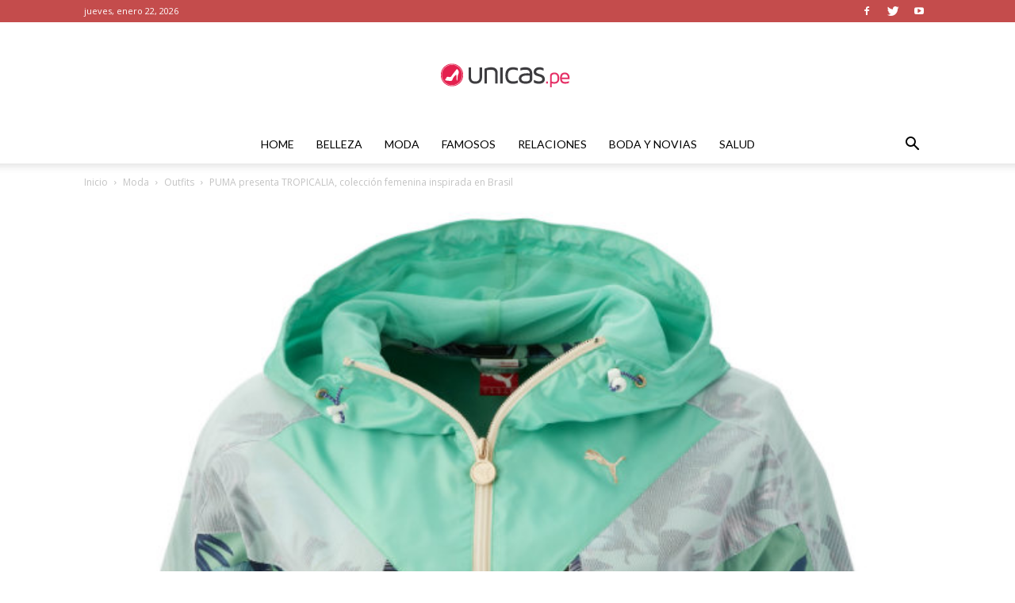

--- FILE ---
content_type: text/html; charset=UTF-8
request_url: https://www.unicas.pe/blog/puma-tropicalia-coleccion-brasil-2014/
body_size: 19456
content:
<!doctype html >
<!--[if IE 8]>    <html class="ie8" lang="en"> <![endif]-->
<!--[if IE 9]>    <html class="ie9" lang="en"> <![endif]-->
<!--[if gt IE 8]><!--> <html lang="es"> <!--<![endif]-->
<head>
    <title>PUMA presenta TROPICALIA, colección femenina inspirada en Brasil - Unicas</title>
    <meta charset="UTF-8" />
    <meta name="viewport" content="width=device-width, initial-scale=1.0">
    <link rel="pingback" href="https://www.unicas.pe/blog/xmlrpc.php" />
    <meta name='robots' content='index, follow, max-image-preview:large, max-snippet:-1, max-video-preview:-1' />
<meta property="og:image" content="https://www.unicas.pe/blog/wp-content/uploads/2014/05/foto1puma.jpg" />
	<!-- This site is optimized with the Yoast SEO plugin v16.0.2 - https://yoast.com/wordpress/plugins/seo/ -->
	<link rel="canonical" href="https://www.unicas.pe/blog/puma-tropicalia-coleccion-brasil-2014/" />
	<meta property="og:locale" content="es_ES" />
	<meta property="og:type" content="article" />
	<meta property="og:title" content="PUMA presenta TROPICALIA, colección femenina inspirada en Brasil - Unicas" />
	<meta property="og:description" content="PUMA lanza nueva línea femenina Tropicalia inspirada en el evento deportivo más grande del mundo: Brasil 2014. Inspirada en la colorida cultura brasileña, PUMA lanza Tropicalia, colección femenina de diseño urbano y moderno que cuenta con un sistema  innovador de última tecnología presente en todo el portafolio. La nueva colección, que viaja a las profundidades [&hellip;]" />
	<meta property="og:url" content="https://www.unicas.pe/blog/puma-tropicalia-coleccion-brasil-2014/" />
	<meta property="og:site_name" content="Unicas" />
	<meta property="article:published_time" content="2014-05-13T03:42:52+00:00" />
	<meta property="article:modified_time" content="2019-01-11T02:34:10+00:00" />
	<meta property="og:image" content="https://www.unicas.pe/blog/wp-content/uploads/2014/05/foto1puma.jpg" />
	<meta property="og:image:width" content="650" />
	<meta property="og:image:height" content="803" />
	<meta name="twitter:card" content="summary_large_image" />
	<meta name="twitter:label1" content="Escrito por">
	<meta name="twitter:data1" content="Katty Gora">
	<meta name="twitter:label2" content="Tiempo de lectura">
	<meta name="twitter:data2" content="1 minuto">
	<script type="application/ld+json" class="yoast-schema-graph">{"@context":"https://schema.org","@graph":[{"@type":"WebSite","@id":"https://www.unicas.pe/blog/#website","url":"https://www.unicas.pe/blog/","name":"Unicas","description":"Blog sobre belleza, maquillaje, moda, y mucho m\u00e1s.","potentialAction":[{"@type":"SearchAction","target":"https://www.unicas.pe/blog/?s={search_term_string}","query-input":"required name=search_term_string"}],"inLanguage":"es"},{"@type":"ImageObject","@id":"https://www.unicas.pe/blog/puma-tropicalia-coleccion-brasil-2014/#primaryimage","inLanguage":"es","url":"https://www.unicas.pe/blog/wp-content/uploads/2014/05/foto1puma.jpg","width":650,"height":803},{"@type":"WebPage","@id":"https://www.unicas.pe/blog/puma-tropicalia-coleccion-brasil-2014/#webpage","url":"https://www.unicas.pe/blog/puma-tropicalia-coleccion-brasil-2014/","name":"PUMA presenta TROPICALIA, colecci\u00f3n femenina inspirada en Brasil - Unicas","isPartOf":{"@id":"https://www.unicas.pe/blog/#website"},"primaryImageOfPage":{"@id":"https://www.unicas.pe/blog/puma-tropicalia-coleccion-brasil-2014/#primaryimage"},"datePublished":"2014-05-13T03:42:52+00:00","dateModified":"2019-01-11T02:34:10+00:00","author":{"@id":"https://www.unicas.pe/blog/#/schema/person/60053f595c6d0f3f11ed52a01c961cdb"},"breadcrumb":{"@id":"https://www.unicas.pe/blog/puma-tropicalia-coleccion-brasil-2014/#breadcrumb"},"inLanguage":"es","potentialAction":[{"@type":"ReadAction","target":["https://www.unicas.pe/blog/puma-tropicalia-coleccion-brasil-2014/"]}]},{"@type":"BreadcrumbList","@id":"https://www.unicas.pe/blog/puma-tropicalia-coleccion-brasil-2014/#breadcrumb","itemListElement":[{"@type":"ListItem","position":1,"item":{"@type":"WebPage","@id":"https://www.unicas.pe/blog/","url":"https://www.unicas.pe/blog/","name":"Portada"}},{"@type":"ListItem","position":2,"item":{"@type":"WebPage","@id":"https://www.unicas.pe/blog/puma-tropicalia-coleccion-brasil-2014/","url":"https://www.unicas.pe/blog/puma-tropicalia-coleccion-brasil-2014/","name":"PUMA presenta TROPICALIA, colecci\u00f3n femenina inspirada en Brasil"}}]},{"@type":"Person","@id":"https://www.unicas.pe/blog/#/schema/person/60053f595c6d0f3f11ed52a01c961cdb","name":"Katty Gora","image":{"@type":"ImageObject","@id":"https://www.unicas.pe/blog/#personlogo","inLanguage":"es","url":"https://www.unicas.pe/blog/wp-content/uploads/2019/01/168392_1786370415133_366102_n-150x150.jpg","caption":"Katty Gora"},"description":"Katty is a passionate blogger, diving into different subjects like fashion, trends, styles and news and more. Discover the great insight of a true quality blogger!"}]}</script>
	<!-- / Yoast SEO plugin. -->


<link rel='dns-prefetch' href='//www.unicas.pe' />
<link rel='dns-prefetch' href='//fonts.googleapis.com' />
<link rel='dns-prefetch' href='//s.w.org' />
<link rel="alternate" type="application/rss+xml" title="Unicas &raquo; Feed" href="https://www.unicas.pe/blog/feed/" />
<link rel="alternate" type="application/rss+xml" title="Unicas &raquo; Feed de los comentarios" href="https://www.unicas.pe/blog/comments/feed/" />
<link rel="alternate" type="application/rss+xml" title="Unicas &raquo; Comentario PUMA presenta TROPICALIA, colección femenina inspirada en Brasil del feed" href="https://www.unicas.pe/blog/puma-tropicalia-coleccion-brasil-2014/feed/" />
		<script type="text/javascript">
			window._wpemojiSettings = {"baseUrl":"https:\/\/s.w.org\/images\/core\/emoji\/13.0.1\/72x72\/","ext":".png","svgUrl":"https:\/\/s.w.org\/images\/core\/emoji\/13.0.1\/svg\/","svgExt":".svg","source":{"concatemoji":"https:\/\/www.unicas.pe\/blog\/wp-includes\/js\/wp-emoji-release.min.js?ver=5.7"}};
			!function(e,a,t){var n,r,o,i=a.createElement("canvas"),p=i.getContext&&i.getContext("2d");function s(e,t){var a=String.fromCharCode;p.clearRect(0,0,i.width,i.height),p.fillText(a.apply(this,e),0,0);e=i.toDataURL();return p.clearRect(0,0,i.width,i.height),p.fillText(a.apply(this,t),0,0),e===i.toDataURL()}function c(e){var t=a.createElement("script");t.src=e,t.defer=t.type="text/javascript",a.getElementsByTagName("head")[0].appendChild(t)}for(o=Array("flag","emoji"),t.supports={everything:!0,everythingExceptFlag:!0},r=0;r<o.length;r++)t.supports[o[r]]=function(e){if(!p||!p.fillText)return!1;switch(p.textBaseline="top",p.font="600 32px Arial",e){case"flag":return s([127987,65039,8205,9895,65039],[127987,65039,8203,9895,65039])?!1:!s([55356,56826,55356,56819],[55356,56826,8203,55356,56819])&&!s([55356,57332,56128,56423,56128,56418,56128,56421,56128,56430,56128,56423,56128,56447],[55356,57332,8203,56128,56423,8203,56128,56418,8203,56128,56421,8203,56128,56430,8203,56128,56423,8203,56128,56447]);case"emoji":return!s([55357,56424,8205,55356,57212],[55357,56424,8203,55356,57212])}return!1}(o[r]),t.supports.everything=t.supports.everything&&t.supports[o[r]],"flag"!==o[r]&&(t.supports.everythingExceptFlag=t.supports.everythingExceptFlag&&t.supports[o[r]]);t.supports.everythingExceptFlag=t.supports.everythingExceptFlag&&!t.supports.flag,t.DOMReady=!1,t.readyCallback=function(){t.DOMReady=!0},t.supports.everything||(n=function(){t.readyCallback()},a.addEventListener?(a.addEventListener("DOMContentLoaded",n,!1),e.addEventListener("load",n,!1)):(e.attachEvent("onload",n),a.attachEvent("onreadystatechange",function(){"complete"===a.readyState&&t.readyCallback()})),(n=t.source||{}).concatemoji?c(n.concatemoji):n.wpemoji&&n.twemoji&&(c(n.twemoji),c(n.wpemoji)))}(window,document,window._wpemojiSettings);
		</script>
		<style type="text/css">
img.wp-smiley,
img.emoji {
	display: inline !important;
	border: none !important;
	box-shadow: none !important;
	height: 1em !important;
	width: 1em !important;
	margin: 0 .07em !important;
	vertical-align: -0.1em !important;
	background: none !important;
	padding: 0 !important;
}
</style>
	<link rel='stylesheet' id='wp-block-library-css'  href='https://www.unicas.pe/blog/wp-includes/css/dist/block-library/style.min.css?ver=5.7' type='text/css' media='all' />
<link rel='stylesheet' id='google-fonts-style-css'  href='https://fonts.googleapis.com/css?family=Playfair+Display%3A400%7CLato%3A400%7COpen+Sans%3A300italic%2C400%2C400italic%2C600%2C600italic%2C700%7CRoboto%3A300%2C400%2C400italic%2C500%2C500italic%2C700%2C900&#038;ver=9.2.2' type='text/css' media='all' />
<link rel='stylesheet' id='td-theme-css'  href='https://www.unicas.pe/blog/wp-content/themes/Newspaper/style.css?ver=9.2.2' type='text/css' media='all' />
<link rel='stylesheet' id='td-theme-demo-style-css'  href='https://www.unicas.pe/blog/wp-content/themes/Newspaper/includes/demos/fashion/demo_style.css?ver=9.2.2' type='text/css' media='all' />
<script type='text/javascript' src='https://www.unicas.pe/blog/wp-includes/js/jquery/jquery.min.js?ver=3.5.1' id='jquery-core-js'></script>
<script type='text/javascript' src='https://www.unicas.pe/blog/wp-includes/js/jquery/jquery-migrate.min.js?ver=3.3.2' id='jquery-migrate-js'></script>
<link rel="https://api.w.org/" href="https://www.unicas.pe/blog/wp-json/" /><link rel="alternate" type="application/json" href="https://www.unicas.pe/blog/wp-json/wp/v2/posts/5498" /><link rel="EditURI" type="application/rsd+xml" title="RSD" href="https://www.unicas.pe/blog/xmlrpc.php?rsd" />
<link rel="wlwmanifest" type="application/wlwmanifest+xml" href="https://www.unicas.pe/blog/wp-includes/wlwmanifest.xml" /> 
<meta name="generator" content="WordPress 5.7" />
<link rel='shortlink' href='https://www.unicas.pe/blog/?p=5498' />
<link rel="alternate" type="application/json+oembed" href="https://www.unicas.pe/blog/wp-json/oembed/1.0/embed?url=https%3A%2F%2Fwww.unicas.pe%2Fblog%2Fpuma-tropicalia-coleccion-brasil-2014%2F" />
<link rel="alternate" type="text/xml+oembed" href="https://www.unicas.pe/blog/wp-json/oembed/1.0/embed?url=https%3A%2F%2Fwww.unicas.pe%2Fblog%2Fpuma-tropicalia-coleccion-brasil-2014%2F&#038;format=xml" />
<!--[if lt IE 9]><script src="https://cdnjs.cloudflare.com/ajax/libs/html5shiv/3.7.3/html5shiv.js"></script><![endif]-->
    
<!-- JS generated by theme -->

<script>
    
    

	    var tdBlocksArray = []; //here we store all the items for the current page

	    //td_block class - each ajax block uses a object of this class for requests
	    function tdBlock() {
		    this.id = '';
		    this.block_type = 1; //block type id (1-234 etc)
		    this.atts = '';
		    this.td_column_number = '';
		    this.td_current_page = 1; //
		    this.post_count = 0; //from wp
		    this.found_posts = 0; //from wp
		    this.max_num_pages = 0; //from wp
		    this.td_filter_value = ''; //current live filter value
		    this.is_ajax_running = false;
		    this.td_user_action = ''; // load more or infinite loader (used by the animation)
		    this.header_color = '';
		    this.ajax_pagination_infinite_stop = ''; //show load more at page x
	    }


        // td_js_generator - mini detector
        (function(){
            var htmlTag = document.getElementsByTagName("html")[0];

	        if ( navigator.userAgent.indexOf("MSIE 10.0") > -1 ) {
                htmlTag.className += ' ie10';
            }

            if ( !!navigator.userAgent.match(/Trident.*rv\:11\./) ) {
                htmlTag.className += ' ie11';
            }

	        if ( navigator.userAgent.indexOf("Edge") > -1 ) {
                htmlTag.className += ' ieEdge';
            }

            if ( /(iPad|iPhone|iPod)/g.test(navigator.userAgent) ) {
                htmlTag.className += ' td-md-is-ios';
            }

            var user_agent = navigator.userAgent.toLowerCase();
            if ( user_agent.indexOf("android") > -1 ) {
                htmlTag.className += ' td-md-is-android';
            }

            if ( -1 !== navigator.userAgent.indexOf('Mac OS X')  ) {
                htmlTag.className += ' td-md-is-os-x';
            }

            if ( /chrom(e|ium)/.test(navigator.userAgent.toLowerCase()) ) {
               htmlTag.className += ' td-md-is-chrome';
            }

            if ( -1 !== navigator.userAgent.indexOf('Firefox') ) {
                htmlTag.className += ' td-md-is-firefox';
            }

            if ( -1 !== navigator.userAgent.indexOf('Safari') && -1 === navigator.userAgent.indexOf('Chrome') ) {
                htmlTag.className += ' td-md-is-safari';
            }

            if( -1 !== navigator.userAgent.indexOf('IEMobile') ){
                htmlTag.className += ' td-md-is-iemobile';
            }

        })();




        var tdLocalCache = {};

        ( function () {
            "use strict";

            tdLocalCache = {
                data: {},
                remove: function (resource_id) {
                    delete tdLocalCache.data[resource_id];
                },
                exist: function (resource_id) {
                    return tdLocalCache.data.hasOwnProperty(resource_id) && tdLocalCache.data[resource_id] !== null;
                },
                get: function (resource_id) {
                    return tdLocalCache.data[resource_id];
                },
                set: function (resource_id, cachedData) {
                    tdLocalCache.remove(resource_id);
                    tdLocalCache.data[resource_id] = cachedData;
                }
            };
        })();

    
    
var td_viewport_interval_list=[{"limitBottom":767,"sidebarWidth":228},{"limitBottom":1018,"sidebarWidth":300},{"limitBottom":1140,"sidebarWidth":324}];
var td_animation_stack_effect="type0";
var tds_animation_stack=true;
var td_animation_stack_specific_selectors=".entry-thumb, img";
var td_animation_stack_general_selectors=".td-animation-stack img, .td-animation-stack .entry-thumb, .post img";
var td_ajax_url="https:\/\/www.unicas.pe\/blog\/wp-admin\/admin-ajax.php?td_theme_name=Newspaper&v=9.2.2";
var td_get_template_directory_uri="https:\/\/www.unicas.pe\/blog\/wp-content\/themes\/Newspaper";
var tds_snap_menu="snap";
var tds_logo_on_sticky="show_header_logo";
var tds_header_style="10";
var td_please_wait="Por favor espera...";
var td_email_user_pass_incorrect="Usuario o contrase\u00f1a incorrecta!";
var td_email_user_incorrect="Correo electr\u00f3nico o nombre de usuario incorrecto!";
var td_email_incorrect="Correo electr\u00f3nico incorrecto!";
var tds_more_articles_on_post_enable="show";
var tds_more_articles_on_post_time_to_wait="";
var tds_more_articles_on_post_pages_distance_from_top=0;
var tds_theme_color_site_wide="#c44c4c";
var tds_smart_sidebar="enabled";
var tdThemeName="Newspaper";
var td_magnific_popup_translation_tPrev="Anterior (tecla de flecha izquierda)";
var td_magnific_popup_translation_tNext="Siguiente (tecla de flecha derecha)";
var td_magnific_popup_translation_tCounter="%curr% de %total%";
var td_magnific_popup_translation_ajax_tError="El contenido de %url% no pudo cargarse.";
var td_magnific_popup_translation_image_tError="La imagen #%curr% no pudo cargarse.";
var tdDateNamesI18n={"month_names":["enero","febrero","marzo","abril","mayo","junio","julio","agosto","septiembre","octubre","noviembre","diciembre"],"month_names_short":["Ene","Feb","Mar","Abr","May","Jun","Jul","Ago","Sep","Oct","Nov","Dic"],"day_names":["domingo","lunes","martes","mi\u00e9rcoles","jueves","viernes","s\u00e1bado"],"day_names_short":["Dom","Lun","Mar","Mi\u00e9","Jue","Vie","S\u00e1b"]};
var td_ad_background_click_link="";
var td_ad_background_click_target="";
</script>


<!-- Header style compiled by theme -->

<style>
    
.td-header-wrap .black-menu .sf-menu > .current-menu-item > a,
    .td-header-wrap .black-menu .sf-menu > .current-menu-ancestor > a,
    .td-header-wrap .black-menu .sf-menu > .current-category-ancestor > a,
    .td-header-wrap .black-menu .sf-menu > li > a:hover,
    .td-header-wrap .black-menu .sf-menu > .sfHover > a,
    .td-header-style-12 .td-header-menu-wrap-full,
    .sf-menu > .current-menu-item > a:after,
    .sf-menu > .current-menu-ancestor > a:after,
    .sf-menu > .current-category-ancestor > a:after,
    .sf-menu > li:hover > a:after,
    .sf-menu > .sfHover > a:after,
    .td-header-style-12 .td-affix,
    .header-search-wrap .td-drop-down-search:after,
    .header-search-wrap .td-drop-down-search .btn:hover,
    input[type=submit]:hover,
    .td-read-more a,
    .td-post-category:hover,
    .td-grid-style-1.td-hover-1 .td-big-grid-post:hover .td-post-category,
    .td-grid-style-5.td-hover-1 .td-big-grid-post:hover .td-post-category,
    .td_top_authors .td-active .td-author-post-count,
    .td_top_authors .td-active .td-author-comments-count,
    .td_top_authors .td_mod_wrap:hover .td-author-post-count,
    .td_top_authors .td_mod_wrap:hover .td-author-comments-count,
    .td-404-sub-sub-title a:hover,
    .td-search-form-widget .wpb_button:hover,
    .td-rating-bar-wrap div,
    .td_category_template_3 .td-current-sub-category,
    .dropcap,
    .td_wrapper_video_playlist .td_video_controls_playlist_wrapper,
    .wpb_default,
    .wpb_default:hover,
    .td-left-smart-list:hover,
    .td-right-smart-list:hover,
    .woocommerce-checkout .woocommerce input.button:hover,
    .woocommerce-page .woocommerce a.button:hover,
    .woocommerce-account div.woocommerce .button:hover,
    #bbpress-forums button:hover,
    .bbp_widget_login .button:hover,
    .td-footer-wrapper .td-post-category,
    .td-footer-wrapper .widget_product_search input[type="submit"]:hover,
    .woocommerce .product a.button:hover,
    .woocommerce .product #respond input#submit:hover,
    .woocommerce .checkout input#place_order:hover,
    .woocommerce .woocommerce.widget .button:hover,
    .single-product .product .summary .cart .button:hover,
    .woocommerce-cart .woocommerce table.cart .button:hover,
    .woocommerce-cart .woocommerce .shipping-calculator-form .button:hover,
    .td-next-prev-wrap a:hover,
    .td-load-more-wrap a:hover,
    .td-post-small-box a:hover,
    .page-nav .current,
    .page-nav:first-child > div,
    .td_category_template_8 .td-category-header .td-category a.td-current-sub-category,
    .td_category_template_4 .td-category-siblings .td-category a:hover,
    #bbpress-forums .bbp-pagination .current,
    #bbpress-forums #bbp-single-user-details #bbp-user-navigation li.current a,
    .td-theme-slider:hover .slide-meta-cat a,
    a.vc_btn-black:hover,
    .td-trending-now-wrapper:hover .td-trending-now-title,
    .td-scroll-up,
    .td-smart-list-button:hover,
    .td-weather-information:before,
    .td-weather-week:before,
    .td_block_exchange .td-exchange-header:before,
    .td_block_big_grid_9.td-grid-style-1 .td-post-category,
    .td_block_big_grid_9.td-grid-style-5 .td-post-category,
    .td-grid-style-6.td-hover-1 .td-module-thumb:after,
    .td-pulldown-syle-2 .td-subcat-dropdown ul:after,
    .td_block_template_9 .td-block-title:after,
    .td_block_template_15 .td-block-title:before,
    div.wpforms-container .wpforms-form div.wpforms-submit-container button[type=submit] {
        background-color: #c44c4c;
    }

    .td_block_template_4 .td-related-title .td-cur-simple-item:before {
        border-color: #c44c4c transparent transparent transparent !important;
    }

    .woocommerce .woocommerce-message .button:hover,
    .woocommerce .woocommerce-error .button:hover,
    .woocommerce .woocommerce-info .button:hover {
        background-color: #c44c4c !important;
    }
    
    
    .td_block_template_4 .td-related-title .td-cur-simple-item,
    .td_block_template_3 .td-related-title .td-cur-simple-item,
    .td_block_template_9 .td-related-title:after {
        background-color: #c44c4c;
    }

    .woocommerce .product .onsale,
    .woocommerce.widget .ui-slider .ui-slider-handle {
        background: none #c44c4c;
    }

    .woocommerce.widget.widget_layered_nav_filters ul li a {
        background: none repeat scroll 0 0 #c44c4c !important;
    }

    a,
    cite a:hover,
    .td_mega_menu_sub_cats .cur-sub-cat,
    .td-mega-span h3 a:hover,
    .td_mod_mega_menu:hover .entry-title a,
    .header-search-wrap .result-msg a:hover,
    .td-header-top-menu .td-drop-down-search .td_module_wrap:hover .entry-title a,
    .td-header-top-menu .td-icon-search:hover,
    .td-header-wrap .result-msg a:hover,
    .top-header-menu li a:hover,
    .top-header-menu .current-menu-item > a,
    .top-header-menu .current-menu-ancestor > a,
    .top-header-menu .current-category-ancestor > a,
    .td-social-icon-wrap > a:hover,
    .td-header-sp-top-widget .td-social-icon-wrap a:hover,
    .td-page-content blockquote p,
    .td-post-content blockquote p,
    .mce-content-body blockquote p,
    .comment-content blockquote p,
    .wpb_text_column blockquote p,
    .td_block_text_with_title blockquote p,
    .td_module_wrap:hover .entry-title a,
    .td-subcat-filter .td-subcat-list a:hover,
    .td-subcat-filter .td-subcat-dropdown a:hover,
    .td_quote_on_blocks,
    .dropcap2,
    .dropcap3,
    .td_top_authors .td-active .td-authors-name a,
    .td_top_authors .td_mod_wrap:hover .td-authors-name a,
    .td-post-next-prev-content a:hover,
    .author-box-wrap .td-author-social a:hover,
    .td-author-name a:hover,
    .td-author-url a:hover,
    .td_mod_related_posts:hover h3 > a,
    .td-post-template-11 .td-related-title .td-related-left:hover,
    .td-post-template-11 .td-related-title .td-related-right:hover,
    .td-post-template-11 .td-related-title .td-cur-simple-item,
    .td-post-template-11 .td_block_related_posts .td-next-prev-wrap a:hover,
    .comment-reply-link:hover,
    .logged-in-as a:hover,
    #cancel-comment-reply-link:hover,
    .td-search-query,
    .td-category-header .td-pulldown-category-filter-link:hover,
    .td-category-siblings .td-subcat-dropdown a:hover,
    .td-category-siblings .td-subcat-dropdown a.td-current-sub-category,
    .widget a:hover,
    .td_wp_recentcomments a:hover,
    .archive .widget_archive .current,
    .archive .widget_archive .current a,
    .widget_calendar tfoot a:hover,
    .woocommerce a.added_to_cart:hover,
    .woocommerce-account .woocommerce-MyAccount-navigation a:hover,
    #bbpress-forums li.bbp-header .bbp-reply-content span a:hover,
    #bbpress-forums .bbp-forum-freshness a:hover,
    #bbpress-forums .bbp-topic-freshness a:hover,
    #bbpress-forums .bbp-forums-list li a:hover,
    #bbpress-forums .bbp-forum-title:hover,
    #bbpress-forums .bbp-topic-permalink:hover,
    #bbpress-forums .bbp-topic-started-by a:hover,
    #bbpress-forums .bbp-topic-started-in a:hover,
    #bbpress-forums .bbp-body .super-sticky li.bbp-topic-title .bbp-topic-permalink,
    #bbpress-forums .bbp-body .sticky li.bbp-topic-title .bbp-topic-permalink,
    .widget_display_replies .bbp-author-name,
    .widget_display_topics .bbp-author-name,
    .footer-text-wrap .footer-email-wrap a,
    .td-subfooter-menu li a:hover,
    .footer-social-wrap a:hover,
    a.vc_btn-black:hover,
    .td-smart-list-dropdown-wrap .td-smart-list-button:hover,
    .td_module_17 .td-read-more a:hover,
    .td_module_18 .td-read-more a:hover,
    .td_module_19 .td-post-author-name a:hover,
    .td-instagram-user a,
    .td-pulldown-syle-2 .td-subcat-dropdown:hover .td-subcat-more span,
    .td-pulldown-syle-2 .td-subcat-dropdown:hover .td-subcat-more i,
    .td-pulldown-syle-3 .td-subcat-dropdown:hover .td-subcat-more span,
    .td-pulldown-syle-3 .td-subcat-dropdown:hover .td-subcat-more i,
    .td-block-title-wrap .td-wrapper-pulldown-filter .td-pulldown-filter-display-option:hover,
    .td-block-title-wrap .td-wrapper-pulldown-filter .td-pulldown-filter-display-option:hover i,
    .td-block-title-wrap .td-wrapper-pulldown-filter .td-pulldown-filter-link:hover,
    .td-block-title-wrap .td-wrapper-pulldown-filter .td-pulldown-filter-item .td-cur-simple-item,
    .td_block_template_2 .td-related-title .td-cur-simple-item,
    .td_block_template_5 .td-related-title .td-cur-simple-item,
    .td_block_template_6 .td-related-title .td-cur-simple-item,
    .td_block_template_7 .td-related-title .td-cur-simple-item,
    .td_block_template_8 .td-related-title .td-cur-simple-item,
    .td_block_template_9 .td-related-title .td-cur-simple-item,
    .td_block_template_10 .td-related-title .td-cur-simple-item,
    .td_block_template_11 .td-related-title .td-cur-simple-item,
    .td_block_template_12 .td-related-title .td-cur-simple-item,
    .td_block_template_13 .td-related-title .td-cur-simple-item,
    .td_block_template_14 .td-related-title .td-cur-simple-item,
    .td_block_template_15 .td-related-title .td-cur-simple-item,
    .td_block_template_16 .td-related-title .td-cur-simple-item,
    .td_block_template_17 .td-related-title .td-cur-simple-item,
    .td-theme-wrap .sf-menu ul .td-menu-item > a:hover,
    .td-theme-wrap .sf-menu ul .sfHover > a,
    .td-theme-wrap .sf-menu ul .current-menu-ancestor > a,
    .td-theme-wrap .sf-menu ul .current-category-ancestor > a,
    .td-theme-wrap .sf-menu ul .current-menu-item > a,
    .td_outlined_btn,
     .td_block_categories_tags .td-ct-item:hover {
        color: #c44c4c;
    }

    a.vc_btn-black.vc_btn_square_outlined:hover,
    a.vc_btn-black.vc_btn_outlined:hover,
    .td-mega-menu-page .wpb_content_element ul li a:hover,
    .td-theme-wrap .td-aj-search-results .td_module_wrap:hover .entry-title a,
    .td-theme-wrap .header-search-wrap .result-msg a:hover {
        color: #c44c4c !important;
    }

    .td-next-prev-wrap a:hover,
    .td-load-more-wrap a:hover,
    .td-post-small-box a:hover,
    .page-nav .current,
    .page-nav:first-child > div,
    .td_category_template_8 .td-category-header .td-category a.td-current-sub-category,
    .td_category_template_4 .td-category-siblings .td-category a:hover,
    #bbpress-forums .bbp-pagination .current,
    .post .td_quote_box,
    .page .td_quote_box,
    a.vc_btn-black:hover,
    .td_block_template_5 .td-block-title > *,
    .td_outlined_btn {
        border-color: #c44c4c;
    }

    .td_wrapper_video_playlist .td_video_currently_playing:after {
        border-color: #c44c4c !important;
    }

    .header-search-wrap .td-drop-down-search:before {
        border-color: transparent transparent #c44c4c transparent;
    }

    .block-title > span,
    .block-title > a,
    .block-title > label,
    .widgettitle,
    .widgettitle:after,
    .td-trending-now-title,
    .td-trending-now-wrapper:hover .td-trending-now-title,
    .wpb_tabs li.ui-tabs-active a,
    .wpb_tabs li:hover a,
    .vc_tta-container .vc_tta-color-grey.vc_tta-tabs-position-top.vc_tta-style-classic .vc_tta-tabs-container .vc_tta-tab.vc_active > a,
    .vc_tta-container .vc_tta-color-grey.vc_tta-tabs-position-top.vc_tta-style-classic .vc_tta-tabs-container .vc_tta-tab:hover > a,
    .td_block_template_1 .td-related-title .td-cur-simple-item,
    .woocommerce .product .products h2:not(.woocommerce-loop-product__title),
    .td-subcat-filter .td-subcat-dropdown:hover .td-subcat-more, 
    .td_3D_btn,
    .td_shadow_btn,
    .td_default_btn,
    .td_round_btn, 
    .td_outlined_btn:hover {
    	background-color: #c44c4c;
    }

    .woocommerce div.product .woocommerce-tabs ul.tabs li.active {
    	background-color: #c44c4c !important;
    }

    .block-title,
    .td_block_template_1 .td-related-title,
    .wpb_tabs .wpb_tabs_nav,
    .vc_tta-container .vc_tta-color-grey.vc_tta-tabs-position-top.vc_tta-style-classic .vc_tta-tabs-container,
    .woocommerce div.product .woocommerce-tabs ul.tabs:before {
        border-color: #c44c4c;
    }
    .td_block_wrap .td-subcat-item a.td-cur-simple-item {
	    color: #c44c4c;
	}


    
    .td-grid-style-4 .entry-title
    {
        background-color: rgba(196, 76, 76, 0.7);
    }

    
    .block-title > span,
    .block-title > span > a,
    .block-title > a,
    .block-title > label,
    .widgettitle,
    .widgettitle:after,
    .td-trending-now-title,
    .td-trending-now-wrapper:hover .td-trending-now-title,
    .wpb_tabs li.ui-tabs-active a,
    .wpb_tabs li:hover a,
    .vc_tta-container .vc_tta-color-grey.vc_tta-tabs-position-top.vc_tta-style-classic .vc_tta-tabs-container .vc_tta-tab.vc_active > a,
    .vc_tta-container .vc_tta-color-grey.vc_tta-tabs-position-top.vc_tta-style-classic .vc_tta-tabs-container .vc_tta-tab:hover > a,
    .td_block_template_1 .td-related-title .td-cur-simple-item,
    .woocommerce .product .products h2:not(.woocommerce-loop-product__title),
    .td-subcat-filter .td-subcat-dropdown:hover .td-subcat-more,
    .td-weather-information:before,
    .td-weather-week:before,
    .td_block_exchange .td-exchange-header:before,
    .td-theme-wrap .td_block_template_3 .td-block-title > *,
    .td-theme-wrap .td_block_template_4 .td-block-title > *,
    .td-theme-wrap .td_block_template_7 .td-block-title > *,
    .td-theme-wrap .td_block_template_9 .td-block-title:after,
    .td-theme-wrap .td_block_template_10 .td-block-title::before,
    .td-theme-wrap .td_block_template_11 .td-block-title::before,
    .td-theme-wrap .td_block_template_11 .td-block-title::after,
    .td-theme-wrap .td_block_template_14 .td-block-title,
    .td-theme-wrap .td_block_template_15 .td-block-title:before,
    .td-theme-wrap .td_block_template_17 .td-block-title:before {
        background-color: #222222;
    }

    .woocommerce div.product .woocommerce-tabs ul.tabs li.active {
    	background-color: #222222 !important;
    }

    .block-title,
    .td_block_template_1 .td-related-title,
    .wpb_tabs .wpb_tabs_nav,
    .vc_tta-container .vc_tta-color-grey.vc_tta-tabs-position-top.vc_tta-style-classic .vc_tta-tabs-container,
    .woocommerce div.product .woocommerce-tabs ul.tabs:before,
    .td-theme-wrap .td_block_template_5 .td-block-title > *,
    .td-theme-wrap .td_block_template_17 .td-block-title,
    .td-theme-wrap .td_block_template_17 .td-block-title::before {
        border-color: #222222;
    }

    .td-theme-wrap .td_block_template_4 .td-block-title > *:before,
    .td-theme-wrap .td_block_template_17 .td-block-title::after {
        border-color: #222222 transparent transparent transparent;
    }
    
    .td-theme-wrap .td_block_template_4 .td-related-title .td-cur-simple-item:before {
        border-color: #222222 transparent transparent transparent !important;
    }

    
    .td-header-wrap .td-header-top-menu-full,
    .td-header-wrap .top-header-menu .sub-menu {
        background-color: #c44c4c;
    }
    .td-header-style-8 .td-header-top-menu-full {
        background-color: transparent;
    }
    .td-header-style-8 .td-header-top-menu-full .td-header-top-menu {
        background-color: #c44c4c;
        padding-left: 15px;
        padding-right: 15px;
    }

    .td-header-wrap .td-header-top-menu-full .td-header-top-menu,
    .td-header-wrap .td-header-top-menu-full {
        border-bottom: none;
    }


    
    .td-header-top-menu,
    .td-header-top-menu a,
    .td-header-wrap .td-header-top-menu-full .td-header-top-menu,
    .td-header-wrap .td-header-top-menu-full a,
    .td-header-style-8 .td-header-top-menu,
    .td-header-style-8 .td-header-top-menu a,
    .td-header-top-menu .td-drop-down-search .entry-title a {
        color: #ffffff;
    }

    
    .top-header-menu .current-menu-item > a,
    .top-header-menu .current-menu-ancestor > a,
    .top-header-menu .current-category-ancestor > a,
    .top-header-menu li a:hover,
    .td-header-sp-top-widget .td-icon-search:hover {
        color: #ffc6c6;
    }

    
    .td-header-wrap .td-header-sp-top-widget .td-icon-font,
    .td-header-style-7 .td-header-top-menu .td-social-icon-wrap .td-icon-font {
        color: #ffffff;
    }

    
    .td-header-wrap .td-header-sp-top-widget i.td-icon-font:hover {
        color: #dbabab;
    }


    
    .td-menu-background:before,
    .td-search-background:before {
        background: rgba(0,0,0,0.8);
        background: -moz-linear-gradient(top, rgba(0,0,0,0.8) 0%, rgba(0,0,0,0.8) 100%);
        background: -webkit-gradient(left top, left bottom, color-stop(0%, rgba(0,0,0,0.8)), color-stop(100%, rgba(0,0,0,0.8)));
        background: -webkit-linear-gradient(top, rgba(0,0,0,0.8) 0%, rgba(0,0,0,0.8) 100%);
        background: -o-linear-gradient(top, rgba(0,0,0,0.8) 0%, rgba(0,0,0,0.8) 100%);
        background: -ms-linear-gradient(top, rgba(0,0,0,0.8) 0%, rgba(0,0,0,0.8) 100%);
        background: linear-gradient(to bottom, rgba(0,0,0,0.8) 0%, rgba(0,0,0,0.8) 100%);
        filter: progid:DXImageTransform.Microsoft.gradient( startColorstr='rgba(0,0,0,0.8)', endColorstr='rgba(0,0,0,0.8)', GradientType=0 );
    }

    
    .td-mobile-content .current-menu-item > a,
    .td-mobile-content .current-menu-ancestor > a,
    .td-mobile-content .current-category-ancestor > a,
    #td-mobile-nav .td-menu-login-section a:hover,
    #td-mobile-nav .td-register-section a:hover,
    #td-mobile-nav .td-menu-socials-wrap a:hover i,
    .td-search-close a:hover i {
        color: #c44c4c;
    }

    
    #td-mobile-nav .td-register-section .td-login-button,
    .td-search-wrap-mob .result-msg a {
        background-color: #c44c4c;
    }

    
    #td-mobile-nav .td-register-section .td-login-button,
    .td-search-wrap-mob .result-msg a {
        color: #ffffff;
    }



    
    .mfp-content .td-login-button:active,
    .mfp-content .td-login-button:hover {
        background-color: #d67373;
    }
    
    .white-popup-block:after {
        background: rgba(0,0,0,0.8);
        background: -moz-linear-gradient(45deg, rgba(0,0,0,0.8) 0%, rgba(0,0,0,0.8) 100%);
        background: -webkit-gradient(left bottom, right top, color-stop(0%, rgba(0,0,0,0.8)), color-stop(100%, rgba(0,0,0,0.8)));
        background: -webkit-linear-gradient(45deg, rgba(0,0,0,0.8) 0%, rgba(0,0,0,0.8) 100%);
        background: -o-linear-gradient(45deg, rgba(0,0,0,0.8) 0%, rgba(0,0,0,0.8) 100%);
        background: -ms-linear-gradient(45deg, rgba(0,0,0,0.8) 0%, rgba(0,0,0,0.8) 100%);
        background: linear-gradient(45deg, rgba(0,0,0,0.8) 0%, rgba(0,0,0,0.8) 100%);
        filter: progid:DXImageTransform.Microsoft.gradient( startColorstr='rgba(0,0,0,0.8)', endColorstr='rgba(0,0,0,0.8)', GradientType=0 );
    }


    
    .td-menu-background,
    .td-search-background {
        background-image: url('https://www.unicas.pe/blog/wp-content/uploads/2019/01/p1-1.jpg');
    }

    
    .white-popup-block:before {
        background-image: url('http://209.133.219.102/~newunicas/blog/wp-content/uploads/2019/01/p1-1.jpg');
    }

    
    ul.sf-menu > .td-menu-item > a,
    .td-theme-wrap .td-header-menu-social {
        font-family:Lato;
	font-weight:normal;
	
    }
    
    .sf-menu ul .td-menu-item a {
        font-family:Lato;
	font-weight:normal;
	
    }
	
    .td_mod_mega_menu .item-details a {
        font-weight:normal;
	
    }
    
    .td_mega_menu_sub_cats .block-mega-child-cats a {
        font-family:Lato;
	font-weight:normal;
	
    }
    
    .td_module_1 .td-module-title {
    	font-family:"Playfair Display";
	font-weight:bold;
	
    }
    
    .td_module_2 .td-module-title {
    	font-family:"Playfair Display";
	font-weight:bold;
	
    }
    
    .td_module_3 .td-module-title {
    	font-family:"Playfair Display";
	font-weight:bold;
	
    }
    
    .td_module_4 .td-module-title {
    	font-family:"Playfair Display";
	font-weight:bold;
	
    }
    
    .td_module_5 .td-module-title {
    	font-family:"Playfair Display";
	font-weight:bold;
	
    }
    
    .td_module_7 .td-module-title {
    	font-family:"Playfair Display";
	font-weight:bold;
	
    }
    
    .td_module_8 .td-module-title {
    	font-family:"Playfair Display";
	font-weight:bold;
	
    }
    
    .td_module_9 .td-module-title {
    	font-family:"Playfair Display";
	font-weight:bold;
	
    }
    
    .td_module_10 .td-module-title {
    	font-family:"Playfair Display";
	font-weight:bold;
	
    }
    
    .td_module_11 .td-module-title {
    	font-family:"Playfair Display";
	font-weight:bold;
	
    }
    
    .td_module_12 .td-module-title {
    	font-family:"Playfair Display";
	font-weight:bold;
	
    }
    
    .td_module_13 .td-module-title {
    	font-family:"Playfair Display";
	font-weight:bold;
	
    }
    
    .td_module_14 .td-module-title {
    	font-family:"Playfair Display";
	font-weight:bold;
	
    }
    
    .td_module_15 .entry-title {
    	font-family:"Playfair Display";
	font-weight:bold;
	
    }
    
    .td_module_16 .td-module-title {
    	font-family:"Playfair Display";
	font-weight:bold;
	
    }
    
    .td_module_mx1 .td-module-title {
    	font-family:"Playfair Display";
	font-weight:bold;
	
    }
    
    .td_module_mx3 .td-module-title {
    	font-family:"Playfair Display";
	font-weight:bold;
	
    }
    
    .td_module_mx7 .td-module-title {
    	font-family:"Playfair Display";
	font-weight:bold;
	
    }
    
    .td_module_mx8 .td-module-title {
    	font-family:"Playfair Display";
	font-weight:bold;
	
    }
    
    .td_block_trending_now .entry-title {
    	font-family:"Playfair Display";
	font-weight:bold;
	
    }
    
    .td-theme-slider.iosSlider-col-1 .td-module-title {
        font-family:"Playfair Display";
	font-weight:bold;
	
    }
    
    .td-theme-slider.iosSlider-col-2 .td-module-title {
        font-family:"Playfair Display";
	font-weight:bold;
	
    }
    
    .td-theme-slider.iosSlider-col-3 .td-module-title {
        font-family:"Playfair Display";
	font-weight:bold;
	
    }
    
    .td-big-grid-post.td-big-thumb .td-big-grid-meta,
    .td-big-thumb .td-big-grid-meta .entry-title {
        font-family:"Playfair Display";
	font-weight:bold;
	
    }
    
    .td-big-grid-post.td-medium-thumb .td-big-grid-meta,
    .td-medium-thumb .td-big-grid-meta .entry-title {
        font-family:"Playfair Display";
	font-weight:bold;
	
    }
    
    .td-big-grid-post.td-small-thumb .td-big-grid-meta,
    .td-small-thumb .td-big-grid-meta .entry-title {
        font-family:"Playfair Display";
	font-weight:bold;
	
    }
    
    .td-big-grid-post.td-tiny-thumb .td-big-grid-meta,
    .td-tiny-thumb .td-big-grid-meta .entry-title {
        font-family:"Playfair Display";
	font-weight:bold;
	
    }
    
    .homepage-post .td-post-template-8 .td-post-header .entry-title {
        font-family:"Playfair Display";
	font-weight:bold;
	
    }


    
    .td-post-template-default .td-post-header .entry-title {
        font-family:"Playfair Display";
	font-weight:bold;
	
    }
    
    .td-post-template-1 .td-post-header .entry-title {
        font-family:"Playfair Display";
	font-weight:bold;
	
    }
    
    .td-post-template-2 .td-post-header .entry-title {
        font-family:"Playfair Display";
	font-weight:bold;
	
    }
    
    .td-post-template-3 .td-post-header .entry-title {
        font-family:"Playfair Display";
	font-weight:bold;
	
    }
    
    .td-post-template-4 .td-post-header .entry-title {
        font-family:"Playfair Display";
	font-weight:bold;
	
    }
    
    .td-post-template-5 .td-post-header .entry-title {
        font-family:"Playfair Display";
	font-weight:bold;
	
    }
    
    .td-post-template-6 .td-post-header .entry-title {
        font-family:"Playfair Display";
	font-weight:bold;
	
    }
    
    .td-post-template-7 .td-post-header .entry-title {
        font-family:"Playfair Display";
	font-weight:bold;
	
    }
    
    .td-post-template-8 .td-post-header .entry-title {
        font-family:"Playfair Display";
	font-weight:bold;
	
    }
    
    .td-post-template-9 .td-post-header .entry-title {
        font-family:"Playfair Display";
	font-weight:bold;
	
    }
    
    .td-post-template-10 .td-post-header .entry-title {
        font-family:"Playfair Display";
	font-weight:bold;
	
    }
    
    .td-post-template-11 .td-post-header .entry-title {
        font-family:"Playfair Display";
	font-weight:bold;
	
    }
    
    .post blockquote p,
    .page blockquote p,
    .td-post-text-content blockquote p {
        font-family:"Playfair Display";
	
    }
    
    .post .td_quote_box p,
    .page .td_quote_box p {
        font-family:"Playfair Display";
	font-size:16px;
	line-height:24px;
	font-weight:bold;
	
    }
    
    .post .td_pull_quote p,
    .page .td_pull_quote p {
        font-family:"Playfair Display";
	
    }
    
    .td-post-content h1 {
        font-family:"Playfair Display";
	
    }
    
    .td-post-content h2 {
        font-family:"Playfair Display";
	
    }
    
    .td-page-title,
    .woocommerce-page .page-title,
    .td-category-title-holder .td-page-title {
    	font-family:"Playfair Display";
	font-weight:bold;
	
    }
    
    #td-outer-wrap span.dropcap {
    	font-family:"Playfair Display";
	
    }
</style>

<script async src="//pagead2.googlesyndication.com/pagead/js/adsbygoogle.js"></script>
<script>
     (adsbygoogle = window.adsbygoogle || []).push({
          google_ad_client: "ca-pub-4772166744527641",
          enable_page_level_ads: true
     });
</script>

<!-- Global site tag (gtag.js) - Google Analytics -->
<script async src="https://www.googletagmanager.com/gtag/js?id=UA-44233169-1"></script>
<script>
  window.dataLayer = window.dataLayer || [];
  function gtag(){dataLayer.push(arguments);}
  gtag('js', new Date());

  gtag('config', 'UA-44233169-1');
</script>

<script type="application/ld+json">
    {
        "@context": "http://schema.org",
        "@type": "BreadcrumbList",
        "itemListElement": [
            {
                "@type": "ListItem",
                "position": 1,
                "item": {
                    "@type": "WebSite",
                    "@id": "https://www.unicas.pe/blog/",
                    "name": "Inicio"
                }
            },
            {
                "@type": "ListItem",
                "position": 2,
                    "item": {
                    "@type": "WebPage",
                    "@id": "https://www.unicas.pe/blog/category/moda/",
                    "name": "Moda"
                }
            }
            ,{
                "@type": "ListItem",
                "position": 3,
                    "item": {
                    "@type": "WebPage",
                    "@id": "https://www.unicas.pe/blog/category/moda/outfits/",
                    "name": "Outfits"                                
                }
            }
            ,{
                "@type": "ListItem",
                "position": 4,
                    "item": {
                    "@type": "WebPage",
                    "@id": "https://www.unicas.pe/blog/puma-tropicalia-coleccion-brasil-2014/",
                    "name": "PUMA presenta TROPICALIA, colección femenina inspirada en Brasil"                                
                }
            }    
        ]
    }
</script>
</head>

<body class="post-template-default single single-post postid-5498 single-format-standard puma-tropicalia-coleccion-brasil-2014 global-block-template-1 td-fashion single_template_4 td-animation-stack-type0 td-full-layout" itemscope="itemscope" itemtype="https://schema.org/WebPage">

        <div class="td-scroll-up"><i class="td-icon-menu-up"></i></div>
    
    <div class="td-menu-background"></div>
<div id="td-mobile-nav">
    <div class="td-mobile-container">
        <!-- mobile menu top section -->
        <div class="td-menu-socials-wrap">
            <!-- socials -->
            <div class="td-menu-socials">
                
        <span class="td-social-icon-wrap">
            <a target="_blank" href="https://web.facebook.com/unicas.pe/" title="Facebook">
                <i class="td-icon-font td-icon-facebook"></i>
            </a>
        </span>
        <span class="td-social-icon-wrap">
            <a target="_blank" href="#" title="Twitter">
                <i class="td-icon-font td-icon-twitter"></i>
            </a>
        </span>
        <span class="td-social-icon-wrap">
            <a target="_blank" href="https://www.youtube.com/user/UnicasTV" title="Youtube">
                <i class="td-icon-font td-icon-youtube"></i>
            </a>
        </span>            </div>
            <!-- close button -->
            <div class="td-mobile-close">
                <a href="#"><i class="td-icon-close-mobile"></i></a>
            </div>
        </div>

        <!-- login section -->
        
        <!-- menu section -->
        <div class="td-mobile-content">
            <div class="menu-td-demo-header-menu-container"><ul id="menu-td-demo-header-menu" class="td-mobile-main-menu"><li id="menu-item-9167" class="menu-item menu-item-type-post_type menu-item-object-page menu-item-home menu-item-first menu-item-9167"><a href="https://www.unicas.pe/blog/">Home</a></li>
<li id="menu-item-9234" class="menu-item menu-item-type-taxonomy menu-item-object-category menu-item-9234"><a href="https://www.unicas.pe/blog/category/belleza/">Belleza</a></li>
<li id="menu-item-9235" class="menu-item menu-item-type-taxonomy menu-item-object-category current-post-ancestor menu-item-9235"><a href="https://www.unicas.pe/blog/category/moda/">Moda</a></li>
<li id="menu-item-9236" class="menu-item menu-item-type-taxonomy menu-item-object-category menu-item-9236"><a href="https://www.unicas.pe/blog/category/noticias/famosos/">Famosos</a></li>
<li id="menu-item-9237" class="menu-item menu-item-type-taxonomy menu-item-object-category menu-item-9237"><a href="https://www.unicas.pe/blog/category/relaciones/">Relaciones</a></li>
<li id="menu-item-9238" class="menu-item menu-item-type-taxonomy menu-item-object-category menu-item-9238"><a href="https://www.unicas.pe/blog/category/novias/">Boda y Novias</a></li>
<li id="menu-item-9239" class="menu-item menu-item-type-taxonomy menu-item-object-category menu-item-9239"><a href="https://www.unicas.pe/blog/category/salud/">Salud</a></li>
</ul></div>        </div>
    </div>

    <!-- register/login section -->
    </div>    <div class="td-search-background"></div>
<div class="td-search-wrap-mob">
	<div class="td-drop-down-search" aria-labelledby="td-header-search-button">
		<form method="get" class="td-search-form" action="https://www.unicas.pe/blog/">
			<!-- close button -->
			<div class="td-search-close">
				<a href="#"><i class="td-icon-close-mobile"></i></a>
			</div>
			<div role="search" class="td-search-input">
				<span>Buscar</span>
				<input id="td-header-search-mob" type="text" value="" name="s" autocomplete="off" />
			</div>
		</form>
		<div id="td-aj-search-mob"></div>
	</div>
</div>    
    
    <div id="td-outer-wrap" class="td-theme-wrap">
    
        <!--
Header style 10
-->

<div class="td-header-wrap td-header-style-10 ">
    
            <div class="td-header-top-menu-full td-container-wrap ">
            <div class="td-container td-header-row td-header-top-menu">
                
    <div class="top-bar-style-1">
        
<div class="td-header-sp-top-menu">


	        <div class="td_data_time">
            <div >

                jueves, enero 22, 2026
            </div>
        </div>
    </div>
        <div class="td-header-sp-top-widget">
    
    
        
        <span class="td-social-icon-wrap">
            <a target="_blank" href="https://web.facebook.com/unicas.pe/" title="Facebook">
                <i class="td-icon-font td-icon-facebook"></i>
            </a>
        </span>
        <span class="td-social-icon-wrap">
            <a target="_blank" href="#" title="Twitter">
                <i class="td-icon-font td-icon-twitter"></i>
            </a>
        </span>
        <span class="td-social-icon-wrap">
            <a target="_blank" href="https://www.youtube.com/user/UnicasTV" title="Youtube">
                <i class="td-icon-font td-icon-youtube"></i>
            </a>
        </span>    </div>    </div>

<!-- LOGIN MODAL -->
            </div>
        </div>
    
    <div class="td-banner-wrap-full td-logo-wrap-full td-logo-mobile-loaded td-container-wrap ">
        <div class="td-header-sp-logo">
            		<a class="td-main-logo" href="https://www.unicas.pe/blog/">
			<img class="td-retina-data"  data-retina="https://www.unicas.pe/blog/wp-content/uploads/2019/01/logo-unicas.png" src="https://www.unicas.pe/blog/wp-content/uploads/2019/01/logo-unicas.png" alt="" width="185"/>
			<span class="td-visual-hidden">Unicas</span>
		</a>
	        </div>
    </div>

	<div class="td-header-menu-wrap-full td-container-wrap ">
        
        <div class="td-header-menu-wrap td-header-gradient ">
			<div class="td-container td-header-row td-header-main-menu">
				<div id="td-header-menu" role="navigation">
    <div id="td-top-mobile-toggle"><a href="#"><i class="td-icon-font td-icon-mobile"></i></a></div>
    <div class="td-main-menu-logo td-logo-in-header">
        		<a class="td-mobile-logo td-sticky-header" href="https://www.unicas.pe/blog/">
			<img src="https://www.unicas.pe/blog/wp-content/uploads/2019/01/logo-unicas.png" alt=""/>
		</a>
			<a class="td-header-logo td-sticky-header" href="https://www.unicas.pe/blog/">
			<img class="td-retina-data" data-retina="https://www.unicas.pe/blog/wp-content/uploads/2019/01/logo-unicas.png" src="https://www.unicas.pe/blog/wp-content/uploads/2019/01/logo-unicas.png" alt=""/>
		</a>
	    </div>
    <div class="menu-td-demo-header-menu-container"><ul id="menu-td-demo-header-menu-1" class="sf-menu"><li class="menu-item menu-item-type-post_type menu-item-object-page menu-item-home menu-item-first td-menu-item td-normal-menu menu-item-9167"><a href="https://www.unicas.pe/blog/">Home</a></li>
<li class="menu-item menu-item-type-taxonomy menu-item-object-category td-menu-item td-normal-menu menu-item-9234"><a href="https://www.unicas.pe/blog/category/belleza/">Belleza</a></li>
<li class="menu-item menu-item-type-taxonomy menu-item-object-category current-post-ancestor td-menu-item td-normal-menu menu-item-9235"><a href="https://www.unicas.pe/blog/category/moda/">Moda</a></li>
<li class="menu-item menu-item-type-taxonomy menu-item-object-category td-menu-item td-normal-menu menu-item-9236"><a href="https://www.unicas.pe/blog/category/noticias/famosos/">Famosos</a></li>
<li class="menu-item menu-item-type-taxonomy menu-item-object-category td-menu-item td-normal-menu menu-item-9237"><a href="https://www.unicas.pe/blog/category/relaciones/">Relaciones</a></li>
<li class="menu-item menu-item-type-taxonomy menu-item-object-category td-menu-item td-normal-menu menu-item-9238"><a href="https://www.unicas.pe/blog/category/novias/">Boda y Novias</a></li>
<li class="menu-item menu-item-type-taxonomy menu-item-object-category td-menu-item td-normal-menu menu-item-9239"><a href="https://www.unicas.pe/blog/category/salud/">Salud</a></li>
</ul></div></div>


    <div class="header-search-wrap">
        <div class="td-search-btns-wrap">
            <a id="td-header-search-button" href="#" role="button" class="dropdown-toggle " data-toggle="dropdown"><i class="td-icon-search"></i></a>
            <a id="td-header-search-button-mob" href="#" role="button" class="dropdown-toggle " data-toggle="dropdown"><i class="td-icon-search"></i></a>
        </div>

        <div class="td-drop-down-search" aria-labelledby="td-header-search-button">
            <form method="get" class="td-search-form" action="https://www.unicas.pe/blog/">
                <div role="search" class="td-head-form-search-wrap">
                    <input id="td-header-search" type="text" value="" name="s" autocomplete="off" /><input class="wpb_button wpb_btn-inverse btn" type="submit" id="td-header-search-top" value="Buscar" />
                </div>
            </form>
            <div id="td-aj-search"></div>
        </div>
    </div>
			</div>
		</div>
	</div>

    
</div><article id="post-5498" class="td-post-template-4 post-5498 post type-post status-publish format-standard has-post-thumbnail hentry category-outfits tag-brasil-2014 tag-jockey-plaza tag-larcomar tag-megaplaza tag-puma tag-puma-store tag-puma-tropicalia tag-tropicalia td-container-wrap" itemscope itemtype="https://schema.org/Article">
    <div class="td-post-header td-container">
        <div class="td-crumb-container"><div class="entry-crumbs"><span><a title="" class="entry-crumb" href="https://www.unicas.pe/blog/">Inicio</a></span> <i class="td-icon-right td-bread-sep"></i> <span><a title="Ver todas las publicaciones en Moda" class="entry-crumb" href="https://www.unicas.pe/blog/category/moda/">Moda</a></span> <i class="td-icon-right td-bread-sep"></i> <span><a title="Ver todas las publicaciones en Outfits" class="entry-crumb" href="https://www.unicas.pe/blog/category/moda/outfits/">Outfits</a></span> <i class="td-icon-right td-bread-sep td-bred-no-url-last"></i> <span class="td-bred-no-url-last">PUMA presenta TROPICALIA, colección femenina inspirada en Brasil</span></div></div>
        <div class="td-post-header-holder td-image-gradient">
            <div class="td-post-featured-image"><a href="https://www.unicas.pe/blog/wp-content/uploads/2014/05/foto1puma.jpg" data-caption=""><img width="650" height="803" class="entry-thumb td-modal-image" src="https://www.unicas.pe/blog/wp-content/uploads/2014/05/foto1puma.jpg" srcset="https://www.unicas.pe/blog/wp-content/uploads/2014/05/foto1puma.jpg 650w, https://www.unicas.pe/blog/wp-content/uploads/2014/05/foto1puma-243x300.jpg 243w, https://www.unicas.pe/blog/wp-content/uploads/2014/05/foto1puma-324x400.jpg 324w, https://www.unicas.pe/blog/wp-content/uploads/2014/05/foto1puma-648x800.jpg 648w, https://www.unicas.pe/blog/wp-content/uploads/2014/05/foto1puma-340x420.jpg 340w" sizes="(max-width: 650px) 100vw, 650px" alt="" title="foto1puma"/></a></div>
            <header class="td-post-title">
                <ul class="td-category"><li class="entry-category"><a  href="https://www.unicas.pe/blog/category/moda/">Moda</a></li><li class="entry-category"><a  href="https://www.unicas.pe/blog/category/moda/outfits/">Outfits</a></li></ul>                <h1 class="entry-title">PUMA presenta TROPICALIA, colección femenina inspirada en Brasil</h1>

                

                <div class="td-module-meta-info">
                    <div class="td-post-author-name"><div class="td-author-by">Por</div> <a href="https://www.unicas.pe/blog/author/admin/">Katty Gora</a><div class="td-author-line"> - </div> </div>                    <span class="td-post-date"><time class="entry-date updated td-module-date" datetime="2014-05-12T22:42:52+00:00" >12 mayo, 2014</time></span>                    <div class="td-post-comments"><a href="https://www.unicas.pe/blog/puma-tropicalia-coleccion-brasil-2014/#respond"><i class="td-icon-comments"></i>0</a></div>                    <div class="td-post-views"><i class="td-icon-views"></i><span class="td-nr-views-5498">1158</span></div>                </div>

            </header>
        </div>
    </div>

    <div class="td-container">
        <div class="td-pb-row">
                                    <div class="td-pb-span8 td-main-content" role="main">
                            <div class="td-ss-main-content">
                                
    <div class="td-post-sharing-top"><div id="td_social_sharing_article_top" class="td-post-sharing td-ps-bg td-ps-notext td-post-sharing-style1 "><div class="td-post-sharing-visible"><a class="td-social-sharing-button td-social-sharing-button-js td-social-network td-social-facebook" href="https://www.facebook.com/sharer.php?u=https%3A%2F%2Fwww.unicas.pe%2Fblog%2Fpuma-tropicalia-coleccion-brasil-2014%2F">
                                        <div class="td-social-but-icon"><i class="td-icon-facebook"></i></div>
                                        <div class="td-social-but-text">Facebook</div>
                                    </a><a class="td-social-sharing-button td-social-sharing-button-js td-social-network td-social-twitter" href="https://twitter.com/intent/tweet?text=PUMA+presenta+TROPICALIA%2C+colecci%C3%B3n+femenina+inspirada+en+Brasil&url=https%3A%2F%2Fwww.unicas.pe%2Fblog%2Fpuma-tropicalia-coleccion-brasil-2014%2F&via=Unicas">
                                        <div class="td-social-but-icon"><i class="td-icon-twitter"></i></div>
                                        <div class="td-social-but-text">Twitter</div>
                                    </a><a class="td-social-sharing-button td-social-sharing-button-js td-social-network td-social-googleplus" href="https://plus.google.com/share?url=https://www.unicas.pe/blog/puma-tropicalia-coleccion-brasil-2014/">
                                        <div class="td-social-but-icon"><i class="td-icon-googleplus"></i></div>
                                        <div class="td-social-but-text">Google+</div>
                                    </a><a class="td-social-sharing-button td-social-sharing-button-js td-social-network td-social-pinterest" href="https://pinterest.com/pin/create/button/?url=https://www.unicas.pe/blog/puma-tropicalia-coleccion-brasil-2014/&amp;media=https://www.unicas.pe/blog/wp-content/uploads/2014/05/foto1puma.jpg&description=PUMA+presenta+TROPICALIA%2C+colecci%C3%B3n+femenina+inspirada+en+Brasil">
                                        <div class="td-social-but-icon"><i class="td-icon-pinterest"></i></div>
                                        <div class="td-social-but-text">Pinterest</div>
                                    </a><a class="td-social-sharing-button td-social-sharing-button-js td-social-network td-social-whatsapp" href="whatsapp://send?text=PUMA presenta TROPICALIA, colección femenina inspirada en Brasil %0A%0A https://www.unicas.pe/blog/puma-tropicalia-coleccion-brasil-2014/">
                                        <div class="td-social-but-icon"><i class="td-icon-whatsapp"></i></div>
                                        <div class="td-social-but-text">WhatsApp</div>
                                    </a></div><div class="td-social-sharing-hidden"><ul class="td-pulldown-filter-list"></ul><a class="td-social-sharing-button td-social-handler td-social-expand-tabs" href="#" data-block-uid="td_social_sharing_article_top">
                                    <div class="td-social-but-icon"><i class="td-icon-plus td-social-expand-tabs-icon"></i></div>
                                </a></div></div></div>
    <div class="td-post-content">
        <p><strong>PUMA</strong> lanza nueva línea femenina Tropicalia inspirada en el evento deportivo más grande del mundo: Brasil 2014.</p>
<p>  <span id="more-5498"></span>  </p>
<p>Inspirada en la colorida cultura brasileña, PUMA lanza <strong>Tropicalia</strong>, colección femenina de diseño urbano y moderno que cuenta con un sistema  innovador de última tecnología presente en todo el portafolio.</p>
<p>La nueva colección, que viaja a las profundidades de la selva brasileña para sacar estampados tropicales y coloridos,  presenta los siguientes productos: <strong>Trinomic Wedge Lace Up</strong>, zapatillas inspiradas en la tecnología de los PUMA Trinomic con toques llamativos y una confección liviana;  <strong>Sky Wedge Tropicalia</strong>, incorpora la tendencia de la temporada con un toque deportivo, elaborado con un diseño sofisticado en cuero;  y <strong>Glyde Lo Tropicalia</strong>, zapatilla de gamuza, hecha en una horma especial para mujer que brinda gran soporte y comodidad.</p>
<p><img class=" size-full wp-image-5496" style="display: block; margin-left: auto; margin-right: auto;" src="http://209.133.219.102/~newunicas/blog/wp-content/uploads/2014/05/foto1puma.jpg" alt="" width="600" srcset="https://www.unicas.pe/blog/wp-content/uploads/2014/05/foto1puma.jpg 650w, https://www.unicas.pe/blog/wp-content/uploads/2014/05/foto1puma-243x300.jpg 243w, https://www.unicas.pe/blog/wp-content/uploads/2014/05/foto1puma-324x400.jpg 324w, https://www.unicas.pe/blog/wp-content/uploads/2014/05/foto1puma-648x800.jpg 648w, https://www.unicas.pe/blog/wp-content/uploads/2014/05/foto1puma-340x420.jpg 340w" sizes="(max-width: 650px) 100vw, 650px" /></p>
<p>Asimismo, la línea incorpora diferentes prendas y accesorios, desde casacas hasta bolsos, que cuentan con diseños  inspirados en las hermosas y cálidas calles de Brasil, los cuales  reflejan la cultura urbana y callejera del país pero con un estilo sumamente sofisticado.</p>
<p><img class=" size-full wp-image-5497" style="display: block; margin-left: auto; margin-right: auto;" src="http://209.133.219.102/~newunicas/blog/wp-content/uploads/2014/05/foto2puma.jpg" alt="" width="600" srcset="https://www.unicas.pe/blog/wp-content/uploads/2014/05/foto2puma.jpg 650w, https://www.unicas.pe/blog/wp-content/uploads/2014/05/foto2puma-214x300.jpg 214w, https://www.unicas.pe/blog/wp-content/uploads/2014/05/foto2puma-299x420.jpg 299w, https://www.unicas.pe/blog/wp-content/uploads/2014/05/foto2puma-599x840.jpg 599w" sizes="(max-width: 650px) 100vw, 650px" /></p>
<p>La nueva colección de zapatillas, accesorios y prendas Tropicalia se encuentran disponibles en los PUMA Store del Jockey Plaza, Larcomar, y Megaplaza. Así como en las principales tiendas por departamento.</p>

 <!-- A generated by theme --> 

<script async src="//pagead2.googlesyndication.com/pagead/js/adsbygoogle.js"></script><div class="td-g-rec td-g-rec-id-content_bottom td_uid_1_6971c6fdcef2f_rand td_block_template_1 ">
<script type="text/javascript">
var td_screen_width = window.innerWidth;

                    if ( td_screen_width >= 1140 ) {
                        /* large monitors */
                        document.write('<ins class="adsbygoogle" style="display:inline-block;width:468px;height:60px" data-ad-client="ca-pub-4772166744527641" data-ad-slot="9630652673"></ins>');
                        (adsbygoogle = window.adsbygoogle || []).push({});
                    }
            
	                    if ( td_screen_width >= 1019  && td_screen_width < 1140 ) {
	                        /* landscape tablets */
                        document.write('<ins class="adsbygoogle" style="display:inline-block;width:468px;height:60px" data-ad-client="ca-pub-4772166744527641" data-ad-slot="9630652673"></ins>');
	                        (adsbygoogle = window.adsbygoogle || []).push({});
	                    }
	                
                    if ( td_screen_width >= 768  && td_screen_width < 1019 ) {
                        /* portrait tablets */
                        document.write('<ins class="adsbygoogle" style="display:inline-block;width:468px;height:60px" data-ad-client="ca-pub-4772166744527641" data-ad-slot="9630652673"></ins>');
                        (adsbygoogle = window.adsbygoogle || []).push({});
                    }
                
                    if ( td_screen_width < 768 ) {
                        /* Phones */
                        document.write('<ins class="adsbygoogle" style="display:inline-block;width:300px;height:250px" data-ad-client="ca-pub-4772166744527641" data-ad-slot="9630652673"></ins>');
                        (adsbygoogle = window.adsbygoogle || []).push({});
                    }
                </script>
</div>

 <!-- end A --> 

    </div>


    <footer>
                
        <div class="td-post-source-tags">
                        <ul class="td-tags td-post-small-box clearfix"><li><span>Etiquetas</span></li><li><a href="https://www.unicas.pe/blog/tag/brasil-2014/">brasil 2014</a></li><li><a href="https://www.unicas.pe/blog/tag/jockey-plaza/">jockey plaza</a></li><li><a href="https://www.unicas.pe/blog/tag/larcomar/">larcomar</a></li><li><a href="https://www.unicas.pe/blog/tag/megaplaza/">megaplaza</a></li><li><a href="https://www.unicas.pe/blog/tag/puma/">puma</a></li><li><a href="https://www.unicas.pe/blog/tag/puma-store/">puma store</a></li><li><a href="https://www.unicas.pe/blog/tag/puma-tropicalia/">puma tropicalia</a></li><li><a href="https://www.unicas.pe/blog/tag/tropicalia/">tropicalia</a></li></ul>        </div>

        <div class="td-post-sharing-bottom"><div class="td-post-sharing-classic"><iframe frameBorder="0" src="https://www.facebook.com/plugins/like.php?href=https://www.unicas.pe/blog/puma-tropicalia-coleccion-brasil-2014/&amp;layout=button_count&amp;show_faces=false&amp;width=105&amp;action=like&amp;colorscheme=light&amp;height=21" style="border:none; overflow:hidden; width:105px; height:21px; background-color:transparent;"></iframe></div><div id="td_social_sharing_article_bottom" class="td-post-sharing td-ps-bg td-ps-notext td-post-sharing-style1 "><div class="td-post-sharing-visible"><a class="td-social-sharing-button td-social-sharing-button-js td-social-network td-social-facebook" href="https://www.facebook.com/sharer.php?u=https%3A%2F%2Fwww.unicas.pe%2Fblog%2Fpuma-tropicalia-coleccion-brasil-2014%2F">
                                        <div class="td-social-but-icon"><i class="td-icon-facebook"></i></div>
                                        <div class="td-social-but-text">Facebook</div>
                                    </a><a class="td-social-sharing-button td-social-sharing-button-js td-social-network td-social-twitter" href="https://twitter.com/intent/tweet?text=PUMA+presenta+TROPICALIA%2C+colecci%C3%B3n+femenina+inspirada+en+Brasil&url=https%3A%2F%2Fwww.unicas.pe%2Fblog%2Fpuma-tropicalia-coleccion-brasil-2014%2F&via=Unicas">
                                        <div class="td-social-but-icon"><i class="td-icon-twitter"></i></div>
                                        <div class="td-social-but-text">Twitter</div>
                                    </a><a class="td-social-sharing-button td-social-sharing-button-js td-social-network td-social-googleplus" href="https://plus.google.com/share?url=https://www.unicas.pe/blog/puma-tropicalia-coleccion-brasil-2014/">
                                        <div class="td-social-but-icon"><i class="td-icon-googleplus"></i></div>
                                        <div class="td-social-but-text">Google+</div>
                                    </a><a class="td-social-sharing-button td-social-sharing-button-js td-social-network td-social-pinterest" href="https://pinterest.com/pin/create/button/?url=https://www.unicas.pe/blog/puma-tropicalia-coleccion-brasil-2014/&amp;media=https://www.unicas.pe/blog/wp-content/uploads/2014/05/foto1puma.jpg&description=PUMA+presenta+TROPICALIA%2C+colecci%C3%B3n+femenina+inspirada+en+Brasil">
                                        <div class="td-social-but-icon"><i class="td-icon-pinterest"></i></div>
                                        <div class="td-social-but-text">Pinterest</div>
                                    </a><a class="td-social-sharing-button td-social-sharing-button-js td-social-network td-social-whatsapp" href="whatsapp://send?text=PUMA presenta TROPICALIA, colección femenina inspirada en Brasil %0A%0A https://www.unicas.pe/blog/puma-tropicalia-coleccion-brasil-2014/">
                                        <div class="td-social-but-icon"><i class="td-icon-whatsapp"></i></div>
                                        <div class="td-social-but-text">WhatsApp</div>
                                    </a></div><div class="td-social-sharing-hidden"><ul class="td-pulldown-filter-list"></ul><a class="td-social-sharing-button td-social-handler td-social-expand-tabs" href="#" data-block-uid="td_social_sharing_article_bottom">
                                    <div class="td-social-but-icon"><i class="td-icon-plus td-social-expand-tabs-icon"></i></div>
                                </a></div></div></div>        <div class="td-block-row td-post-next-prev"><div class="td-block-span6 td-post-prev-post"><div class="td-post-next-prev-content"><span>Artículo anterior</span><a href="https://www.unicas.pe/blog/opciones-de-regalo-dia-de-la-madre/">Opciones de regalo de moda para el Día de la Madre [Video]</a></div></div><div class="td-next-prev-separator"></div><div class="td-block-span6 td-post-next-post"><div class="td-post-next-prev-content"><span>Artículo siguiente</span><a href="https://www.unicas.pe/blog/sephia-moda-para-mujeres-plus-size/">Sephia, moda para mujeres plus size [Video]</a></div></div></div>        <div class="author-box-wrap"><a href="https://www.unicas.pe/blog/author/admin/"><img src="https://www.unicas.pe/blog/wp-content/uploads/2019/01/168392_1786370415133_366102_n-150x150.jpg" width="96" height="96" alt="Katty Gora" class="avatar avatar-96 wp-user-avatar wp-user-avatar-96 alignnone photo" /></a><div class="desc"><div class="td-author-name vcard author"><span class="fn"><a href="https://www.unicas.pe/blog/author/admin/">Katty Gora</a></span></div><div class="td-author-description">Katty is a passionate blogger, diving into different subjects like fashion, trends, styles and news and more. Discover the great insight of a true quality blogger!</div><div class="td-author-social"></div><div class="clearfix"></div></div></div>	    <span class="td-page-meta" itemprop="author" itemscope itemtype="https://schema.org/Person"><meta itemprop="name" content="Katty Gora"></span><meta itemprop="datePublished" content="2014-05-12T22:42:52+00:00"><meta itemprop="dateModified" content="2019-01-10T21:34:10-05:00"><meta itemscope itemprop="mainEntityOfPage" itemType="https://schema.org/WebPage" itemid="https://www.unicas.pe/blog/puma-tropicalia-coleccion-brasil-2014/"/><span class="td-page-meta" itemprop="publisher" itemscope itemtype="https://schema.org/Organization"><span class="td-page-meta" itemprop="logo" itemscope itemtype="https://schema.org/ImageObject"><meta itemprop="url" content="https://www.unicas.pe/blog/wp-content/uploads/2019/01/logo-unicas.png"></span><meta itemprop="name" content="Unicas"></span><meta itemprop="headline " content="PUMA presenta TROPICALIA, colección femenina inspirada en Brasil"><span class="td-page-meta" itemprop="image" itemscope itemtype="https://schema.org/ImageObject"><meta itemprop="url" content="https://www.unicas.pe/blog/wp-content/uploads/2014/05/foto1puma.jpg"><meta itemprop="width" content="650"><meta itemprop="height" content="803"></span>    </footer>

    <div class="td_block_wrap td_block_related_posts td_uid_2_6971c6fdd0073_rand td_with_ajax_pagination td-pb-border-top td_block_template_1"  data-td-block-uid="td_uid_2_6971c6fdd0073" ><script>var block_td_uid_2_6971c6fdd0073 = new tdBlock();
block_td_uid_2_6971c6fdd0073.id = "td_uid_2_6971c6fdd0073";
block_td_uid_2_6971c6fdd0073.atts = '{"limit":3,"ajax_pagination":"next_prev","live_filter":"cur_post_same_categories","td_ajax_filter_type":"td_custom_related","class":"td_uid_2_6971c6fdd0073_rand","td_column_number":3,"live_filter_cur_post_id":5498,"live_filter_cur_post_author":"1","block_template_id":"","header_color":"","ajax_pagination_infinite_stop":"","offset":"","td_ajax_preloading":"","td_filter_default_txt":"","td_ajax_filter_ids":"","el_class":"","color_preset":"","border_top":"","css":"","tdc_css":"","tdc_css_class":"td_uid_2_6971c6fdd0073_rand","tdc_css_class_style":"td_uid_2_6971c6fdd0073_rand_style"}';
block_td_uid_2_6971c6fdd0073.td_column_number = "3";
block_td_uid_2_6971c6fdd0073.block_type = "td_block_related_posts";
block_td_uid_2_6971c6fdd0073.post_count = "3";
block_td_uid_2_6971c6fdd0073.found_posts = "130";
block_td_uid_2_6971c6fdd0073.header_color = "";
block_td_uid_2_6971c6fdd0073.ajax_pagination_infinite_stop = "";
block_td_uid_2_6971c6fdd0073.max_num_pages = "44";
tdBlocksArray.push(block_td_uid_2_6971c6fdd0073);
</script><h4 class="td-related-title td-block-title"><a id="td_uid_3_6971c6fdd1f33" class="td-related-left td-cur-simple-item" data-td_filter_value="" data-td_block_id="td_uid_2_6971c6fdd0073" href="#">Artículo relacionados</a><a id="td_uid_4_6971c6fdd1f3e" class="td-related-right" data-td_filter_value="td_related_more_from_author" data-td_block_id="td_uid_2_6971c6fdd0073" href="#">Más del autor</a></h4><div id=td_uid_2_6971c6fdd0073 class="td_block_inner">

	<div class="td-related-row">

	<div class="td-related-span4">

        <div class="td_module_related_posts td-animation-stack td_mod_related_posts">
            <div class="td-module-image">
                <div class="td-module-thumb"><a href="https://www.unicas.pe/blog/look-elegante/" rel="bookmark" class="td-image-wrap" title="Algunos consejos para que logres un look elegante todos los días"><img class="entry-thumb" src="[data-uri]"alt="" title="Algunos consejos para que logres un look elegante todos los días" data-type="image_tag" data-img-url="https://www.unicas.pe/blog/wp-content/uploads/2015/07/1elegante-218x150.jpg"  width="218" height="150" /></a></div>                <a href="https://www.unicas.pe/blog/category/moda/outfits/" class="td-post-category">Outfits</a>            </div>
            <div class="item-details">
                <h3 class="entry-title td-module-title"><a href="https://www.unicas.pe/blog/look-elegante/" rel="bookmark" title="Algunos consejos para que logres un look elegante todos los días">Algunos consejos para que logres un look elegante todos los días</a></h3>            </div>
        </div>
        
	</div> <!-- ./td-related-span4 -->

	<div class="td-related-span4">

        <div class="td_module_related_posts td-animation-stack td_mod_related_posts">
            <div class="td-module-image">
                <div class="td-module-thumb"><a href="https://www.unicas.pe/blog/dia-del-padre-en-epk/" rel="bookmark" class="td-image-wrap" title="EPK rinde un homenaje a papá por el Día del Padre"><img class="entry-thumb" src="[data-uri]"alt="" title="EPK rinde un homenaje a papá por el Día del Padre" data-type="image_tag" data-img-url="https://www.unicas.pe/blog/wp-content/uploads/2015/01/1epk-218x150.jpg"  width="218" height="150" /></a></div>                <a href="https://www.unicas.pe/blog/category/moda/outfits/" class="td-post-category">Outfits</a>            </div>
            <div class="item-details">
                <h3 class="entry-title td-module-title"><a href="https://www.unicas.pe/blog/dia-del-padre-en-epk/" rel="bookmark" title="EPK rinde un homenaje a papá por el Día del Padre">EPK rinde un homenaje a papá por el Día del Padre</a></h3>            </div>
        </div>
        
	</div> <!-- ./td-related-span4 -->

	<div class="td-related-span4">

        <div class="td_module_related_posts td-animation-stack td_mod_related_posts">
            <div class="td-module-image">
                <div class="td-module-thumb"><a href="https://www.unicas.pe/blog/mira-lo-nuevo-en-accesorios-de-lana-de-doit/" rel="bookmark" class="td-image-wrap" title="Mira lo nuevo en lanas para esta temporada de invierno gracias a DoiT!"><img class="entry-thumb" src="[data-uri]"alt="" title="Mira lo nuevo en lanas para esta temporada de invierno gracias a DoiT!" data-type="image_tag" data-img-url="https://www.unicas.pe/blog/wp-content/uploads/2015/06/1lana-218x150.jpg"  width="218" height="150" /></a></div>                <a href="https://www.unicas.pe/blog/category/moda/outfits/" class="td-post-category">Outfits</a>            </div>
            <div class="item-details">
                <h3 class="entry-title td-module-title"><a href="https://www.unicas.pe/blog/mira-lo-nuevo-en-accesorios-de-lana-de-doit/" rel="bookmark" title="Mira lo nuevo en lanas para esta temporada de invierno gracias a DoiT!">Mira lo nuevo en lanas para esta temporada de invierno gracias a DoiT!</a></h3>            </div>
        </div>
        
	</div> <!-- ./td-related-span4 --></div><!--./row-fluid--></div><div class="td-next-prev-wrap"><a href="#" class="td-ajax-prev-page ajax-page-disabled" id="prev-page-td_uid_2_6971c6fdd0073" data-td_block_id="td_uid_2_6971c6fdd0073"><i class="td-icon-font td-icon-menu-left"></i></a><a href="#"  class="td-ajax-next-page" id="next-page-td_uid_2_6971c6fdd0073" data-td_block_id="td_uid_2_6971c6fdd0073"><i class="td-icon-font td-icon-menu-right"></i></a></div></div> <!-- ./block -->
	<div class="comments" id="comments">
            </div> <!-- /.content -->
                            </div>
                        </div>
                        <div class="td-pb-span4 td-main-sidebar" role="complementary">
                            <div class="td-ss-main-sidebar">
                                <div class="td_block_wrap td_block_15 td_block_widget td_uid_5_6971c6fdd4037_rand td-pb-border-top td_block_template_1 td-column-1 td_block_padding"  data-td-block-uid="td_uid_5_6971c6fdd4037" ><script>var block_td_uid_5_6971c6fdd4037 = new tdBlock();
block_td_uid_5_6971c6fdd4037.id = "td_uid_5_6971c6fdd4037";
block_td_uid_5_6971c6fdd4037.atts = '{"custom_title":"No te pierdas","custom_url":"","block_template_id":"","header_color":"#","header_text_color":"#","accent_text_color":"#","mx4_tl":"","limit":"6","offset":"","el_class":"","post_ids":"","category_id":"","category_ids":"","tag_slug":"","autors_id":"","installed_post_types":"","sort":"featured","td_ajax_filter_type":"","td_ajax_filter_ids":"","td_filter_default_txt":"All","td_ajax_preloading":"","ajax_pagination":"","ajax_pagination_infinite_stop":"","class":"td_block_widget td_uid_5_6971c6fdd4037_rand","separator":"","f_header_font_header":"","f_header_font_title":"Block header","f_header_font_settings":"","f_header_font_family":"","f_header_font_size":"","f_header_font_line_height":"","f_header_font_style":"","f_header_font_weight":"","f_header_font_transform":"","f_header_font_spacing":"","f_header_":"","f_ajax_font_title":"Ajax categories","f_ajax_font_settings":"","f_ajax_font_family":"","f_ajax_font_size":"","f_ajax_font_line_height":"","f_ajax_font_style":"","f_ajax_font_weight":"","f_ajax_font_transform":"","f_ajax_font_spacing":"","f_ajax_":"","f_more_font_title":"Load more button","f_more_font_settings":"","f_more_font_family":"","f_more_font_size":"","f_more_font_line_height":"","f_more_font_style":"","f_more_font_weight":"","f_more_font_transform":"","f_more_font_spacing":"","f_more_":"","mx4f_title_font_header":"","mx4f_title_font_title":"Article title","mx4f_title_font_settings":"","mx4f_title_font_family":"","mx4f_title_font_size":"","mx4f_title_font_line_height":"","mx4f_title_font_style":"","mx4f_title_font_weight":"","mx4f_title_font_transform":"","mx4f_title_font_spacing":"","mx4f_title_":"","mx4f_cat_font_title":"Article category tag","mx4f_cat_font_settings":"","mx4f_cat_font_family":"","mx4f_cat_font_size":"","mx4f_cat_font_line_height":"","mx4f_cat_font_style":"","mx4f_cat_font_weight":"","mx4f_cat_font_transform":"","mx4f_cat_font_spacing":"","mx4f_cat_":"","css":"","tdc_css":"","td_column_number":1,"color_preset":"","border_top":"","tdc_css_class":"td_uid_5_6971c6fdd4037_rand","tdc_css_class_style":"td_uid_5_6971c6fdd4037_rand_style"}';
block_td_uid_5_6971c6fdd4037.td_column_number = "1";
block_td_uid_5_6971c6fdd4037.block_type = "td_block_15";
block_td_uid_5_6971c6fdd4037.post_count = "6";
block_td_uid_5_6971c6fdd4037.found_posts = "13";
block_td_uid_5_6971c6fdd4037.header_color = "#";
block_td_uid_5_6971c6fdd4037.ajax_pagination_infinite_stop = "";
block_td_uid_5_6971c6fdd4037.max_num_pages = "3";
tdBlocksArray.push(block_td_uid_5_6971c6fdd4037);
</script><div class="td-block-title-wrap"><h4 class="block-title td-block-title"><span class="td-pulldown-size">No te pierdas</span></h4></div><div id=td_uid_5_6971c6fdd4037 class="td_block_inner td-column-1"><div class="td-cust-row">

	<div class="td-block-span12">

        <div class="td_module_mx4 td_module_wrap td-animation-stack">
            <div class="td-module-image">
                <div class="td-module-thumb"><a href="https://www.unicas.pe/blog/maquillaje-para-principiantes-como-maquillarse-segun-tu-rostro/" rel="bookmark" class="td-image-wrap" title="Maquillaje para principiantes: ¿Cómo maquillarse según tu rostro?"><img class="entry-thumb" src="[data-uri]"alt="" title="Maquillaje para principiantes: ¿Cómo maquillarse según tu rostro?" data-type="image_tag" data-img-url="https://www.unicas.pe/blog/wp-content/uploads/2020/02/maquillaje-218x150.png"  width="218" height="150" /></a></div>                <a href="https://www.unicas.pe/blog/category/maquillaje/" class="td-post-category">Maquillaje</a>            </div>

            <h3 class="entry-title td-module-title"><a href="https://www.unicas.pe/blog/maquillaje-para-principiantes-como-maquillarse-segun-tu-rostro/" rel="bookmark" title="Maquillaje para principiantes: ¿Cómo maquillarse según tu rostro?">Maquillaje para principiantes: ¿Cómo maquillarse según tu rostro?</a></h3>
        </div>

        
	</div> <!-- ./td-block-span12 -->

	<div class="td-block-span12">

        <div class="td_module_mx4 td_module_wrap td-animation-stack">
            <div class="td-module-image">
                <div class="td-module-thumb"><a href="https://www.unicas.pe/blog/top-10-mejores-marcas-de-sombras-de-ojos-que-puedes-conseguir-en-peru/" rel="bookmark" class="td-image-wrap" title="Top 10 Mejores marcas de sombras de Ojos que puedes conseguir en Perú"><img class="entry-thumb" src="[data-uri]"alt="sombras de ojos peru" title="Top 10 Mejores marcas de sombras de Ojos que puedes conseguir en Perú" data-type="image_tag" data-img-url="https://www.unicas.pe/blog/wp-content/uploads/2019/11/Blog-unicas-44-218x150.png"  width="218" height="150" /></a></div>                <a href="https://www.unicas.pe/blog/category/maquillaje/" class="td-post-category">Maquillaje</a>            </div>

            <h3 class="entry-title td-module-title"><a href="https://www.unicas.pe/blog/top-10-mejores-marcas-de-sombras-de-ojos-que-puedes-conseguir-en-peru/" rel="bookmark" title="Top 10 Mejores marcas de sombras de Ojos que puedes conseguir en Perú">Top 10 Mejores marcas de sombras de Ojos que puedes conseguir...</a></h3>
        </div>

        
	</div> <!-- ./td-block-span12 --></div><div class="td-cust-row">

	<div class="td-block-span12">

        <div class="td_module_mx4 td_module_wrap td-animation-stack">
            <div class="td-module-image">
                <div class="td-module-thumb"><a href="https://www.unicas.pe/blog/tecnica-de-delineado-para-tener-labios-gruesos/" rel="bookmark" class="td-image-wrap" title="Técnica de delineado para tener labios gruesos"><img class="entry-thumb" src="[data-uri]"alt="labios gruesos" title="Técnica de delineado para tener labios gruesos" data-type="image_tag" data-img-url="https://www.unicas.pe/blog/wp-content/uploads/2019/11/Blog-unicas-30-218x150.png"  width="218" height="150" /></a></div>                <a href="https://www.unicas.pe/blog/category/labiales/" class="td-post-category">labiales</a>            </div>

            <h3 class="entry-title td-module-title"><a href="https://www.unicas.pe/blog/tecnica-de-delineado-para-tener-labios-gruesos/" rel="bookmark" title="Técnica de delineado para tener labios gruesos">Técnica de delineado para tener labios gruesos</a></h3>
        </div>

        
	</div> <!-- ./td-block-span12 -->

	<div class="td-block-span12">

        <div class="td_module_mx4 td_module_wrap td-animation-stack">
            <div class="td-module-image">
                <div class="td-module-thumb"><a href="https://www.unicas.pe/blog/guia-basica-para-la-compra-online-de-base-de-maquillaje/" rel="bookmark" class="td-image-wrap" title="Guía básica para la compra online de base de maquillaje"><img class="entry-thumb" src="[data-uri]"alt="base de maquillaje" title="Guía básica para la compra online de base de maquillaje" data-type="image_tag" data-img-url="https://www.unicas.pe/blog/wp-content/uploads/2019/11/Blog-unicas-19-218x150.png"  width="218" height="150" /></a></div>                <a href="https://www.unicas.pe/blog/category/maquillaje/" class="td-post-category">Maquillaje</a>            </div>

            <h3 class="entry-title td-module-title"><a href="https://www.unicas.pe/blog/guia-basica-para-la-compra-online-de-base-de-maquillaje/" rel="bookmark" title="Guía básica para la compra online de base de maquillaje">Guía básica para la compra online de base de maquillaje</a></h3>
        </div>

        
	</div> <!-- ./td-block-span12 --></div><div class="td-cust-row">

	<div class="td-block-span12">

        <div class="td_module_mx4 td_module_wrap td-animation-stack">
            <div class="td-module-image">
                <div class="td-module-thumb"><a href="https://www.unicas.pe/blog/como-realizar-el-smokey-eyes/" rel="bookmark" class="td-image-wrap" title="¿Cómo se realiza un smokey eyes?"><img class="entry-thumb" src="[data-uri]"alt="smokey eyes" title="¿Cómo se realiza un smokey eyes?" data-type="image_tag" data-img-url="https://www.unicas.pe/blog/wp-content/uploads/2019/11/Blog-unicas-43-218x150.png"  width="218" height="150" /></a></div>                <a href="https://www.unicas.pe/blog/category/maquillaje/" class="td-post-category">Maquillaje</a>            </div>

            <h3 class="entry-title td-module-title"><a href="https://www.unicas.pe/blog/como-realizar-el-smokey-eyes/" rel="bookmark" title="¿Cómo se realiza un smokey eyes?">¿Cómo se realiza un smokey eyes?</a></h3>
        </div>

        
	</div> <!-- ./td-block-span12 -->

	<div class="td-block-span12">

        <div class="td_module_mx4 td_module_wrap td-animation-stack">
            <div class="td-module-image">
                <div class="td-module-thumb"><a href="https://www.unicas.pe/blog/que-debes-saber-sobre-la-base-de-maquillaje/" rel="bookmark" class="td-image-wrap" title="Base de maquillaje según la cobertura"><img class="entry-thumb" src="[data-uri]"alt="base de maquillaje" title="Base de maquillaje según la cobertura" data-type="image_tag" data-img-url="https://www.unicas.pe/blog/wp-content/uploads/2019/11/Blog-unicas-29-218x150.png"  width="218" height="150" /></a></div>                <a href="https://www.unicas.pe/blog/category/belleza/" class="td-post-category">Belleza</a>            </div>

            <h3 class="entry-title td-module-title"><a href="https://www.unicas.pe/blog/que-debes-saber-sobre-la-base-de-maquillaje/" rel="bookmark" title="Base de maquillaje según la cobertura">Base de maquillaje según la cobertura</a></h3>
        </div>

        
	</div> <!-- ./td-block-span12 --></div></div></div> <!-- ./block --><div class="clearfix"></div><div class="td-a-rec td-a-rec-id-sidebar  td_uid_6_6971c6fdd9a2d_rand td_block_template_1"><div class="td-all-devices"><a href="#" target="_blank"><img src="https://www.unicas.pe/blog/wp-content/uploads/2019/01/unicas-4.gif"/></a></div></div>                            </div>
                        </div>
                            </div> <!-- /.td-pb-row -->
    </div> <!-- /.td-container -->
</article> <!-- /.post -->

<!-- Instagram -->




	<!-- Footer -->
	<div class="td-footer-wrapper td-container-wrap ">
    <div class="td-container">

	    <div class="td-pb-row">
		    <div class="td-pb-span12">
			    		    </div>
	    </div>

        <div class="td-pb-row">

            <div class="td-pb-span4">
                <div class="td_block_wrap td_block_7 td_uid_8_6971c6fdd9e1e_rand td-pb-border-top td_block_template_1 td-column-1 td_block_padding"  data-td-block-uid="td_uid_8_6971c6fdd9e1e" ><script>var block_td_uid_8_6971c6fdd9e1e = new tdBlock();
block_td_uid_8_6971c6fdd9e1e.id = "td_uid_8_6971c6fdd9e1e";
block_td_uid_8_6971c6fdd9e1e.atts = '{"custom_title":"RECOMENDACIONES DEL EDITOR","limit":3,"sort":"featured","separator":"","custom_url":"","block_template_id":"","m6_tl":"","post_ids":"","category_id":"","category_ids":"","tag_slug":"","autors_id":"","installed_post_types":"","offset":"","el_class":"","td_ajax_filter_type":"","td_ajax_filter_ids":"","td_filter_default_txt":"All","td_ajax_preloading":"","f_header_font_header":"","f_header_font_title":"Block header","f_header_font_settings":"","f_header_font_family":"","f_header_font_size":"","f_header_font_line_height":"","f_header_font_style":"","f_header_font_weight":"","f_header_font_transform":"","f_header_font_spacing":"","f_header_":"","f_ajax_font_title":"Ajax categories","f_ajax_font_settings":"","f_ajax_font_family":"","f_ajax_font_size":"","f_ajax_font_line_height":"","f_ajax_font_style":"","f_ajax_font_weight":"","f_ajax_font_transform":"","f_ajax_font_spacing":"","f_ajax_":"","f_more_font_title":"Load more button","f_more_font_settings":"","f_more_font_family":"","f_more_font_size":"","f_more_font_line_height":"","f_more_font_style":"","f_more_font_weight":"","f_more_font_transform":"","f_more_font_spacing":"","f_more_":"","m6f_title_font_header":"","m6f_title_font_title":"Article title","m6f_title_font_settings":"","m6f_title_font_family":"","m6f_title_font_size":"","m6f_title_font_line_height":"","m6f_title_font_style":"","m6f_title_font_weight":"","m6f_title_font_transform":"","m6f_title_font_spacing":"","m6f_title_":"","m6f_cat_font_title":"Article category tag","m6f_cat_font_settings":"","m6f_cat_font_family":"","m6f_cat_font_size":"","m6f_cat_font_line_height":"","m6f_cat_font_style":"","m6f_cat_font_weight":"","m6f_cat_font_transform":"","m6f_cat_font_spacing":"","m6f_cat_":"","m6f_meta_font_title":"Article meta info","m6f_meta_font_settings":"","m6f_meta_font_family":"","m6f_meta_font_size":"","m6f_meta_font_line_height":"","m6f_meta_font_style":"","m6f_meta_font_weight":"","m6f_meta_font_transform":"","m6f_meta_font_spacing":"","m6f_meta_":"","ajax_pagination":"","ajax_pagination_infinite_stop":"","css":"","tdc_css":"","td_column_number":1,"header_color":"","color_preset":"","border_top":"","class":"td_uid_8_6971c6fdd9e1e_rand","tdc_css_class":"td_uid_8_6971c6fdd9e1e_rand","tdc_css_class_style":"td_uid_8_6971c6fdd9e1e_rand_style"}';
block_td_uid_8_6971c6fdd9e1e.td_column_number = "1";
block_td_uid_8_6971c6fdd9e1e.block_type = "td_block_7";
block_td_uid_8_6971c6fdd9e1e.post_count = "3";
block_td_uid_8_6971c6fdd9e1e.found_posts = "13";
block_td_uid_8_6971c6fdd9e1e.header_color = "";
block_td_uid_8_6971c6fdd9e1e.ajax_pagination_infinite_stop = "";
block_td_uid_8_6971c6fdd9e1e.max_num_pages = "5";
tdBlocksArray.push(block_td_uid_8_6971c6fdd9e1e);
</script><div class="td-block-title-wrap"><h4 class="block-title td-block-title"><span class="td-pulldown-size">RECOMENDACIONES DEL EDITOR</span></h4></div><div id=td_uid_8_6971c6fdd9e1e class="td_block_inner">

	<div class="td-block-span12">

        <div class="td_module_6 td_module_wrap td-animation-stack">

        <div class="td-module-thumb"><a href="https://www.unicas.pe/blog/maquillaje-para-principiantes-como-maquillarse-segun-tu-rostro/" rel="bookmark" class="td-image-wrap" title="Maquillaje para principiantes: ¿Cómo maquillarse según tu rostro?"><img class="entry-thumb" src="[data-uri]"alt="" title="Maquillaje para principiantes: ¿Cómo maquillarse según tu rostro?" data-type="image_tag" data-img-url="https://www.unicas.pe/blog/wp-content/uploads/2020/02/maquillaje-100x70.png"  width="100" height="70" /></a></div>
        <div class="item-details">
            <h3 class="entry-title td-module-title"><a href="https://www.unicas.pe/blog/maquillaje-para-principiantes-como-maquillarse-segun-tu-rostro/" rel="bookmark" title="Maquillaje para principiantes: ¿Cómo maquillarse según tu rostro?">Maquillaje para principiantes: ¿Cómo maquillarse según tu rostro?</a></h3>            <div class="td-module-meta-info">
                <a href="https://www.unicas.pe/blog/category/maquillaje/" class="td-post-category">Maquillaje</a>                                <span class="td-post-date"><time class="entry-date updated td-module-date" datetime="2020-02-26T17:11:15+00:00" >26 febrero, 2020</time></span>                            </div>
        </div>

        </div>

        
	</div> <!-- ./td-block-span12 -->

	<div class="td-block-span12">

        <div class="td_module_6 td_module_wrap td-animation-stack">

        <div class="td-module-thumb"><a href="https://www.unicas.pe/blog/top-10-mejores-marcas-de-sombras-de-ojos-que-puedes-conseguir-en-peru/" rel="bookmark" class="td-image-wrap" title="Top 10 Mejores marcas de sombras de Ojos que puedes conseguir en Perú"><img class="entry-thumb" src="[data-uri]"alt="sombras de ojos peru" title="Top 10 Mejores marcas de sombras de Ojos que puedes conseguir en Perú" data-type="image_tag" data-img-url="https://www.unicas.pe/blog/wp-content/uploads/2019/11/Blog-unicas-44-100x70.png"  width="100" height="70" /></a></div>
        <div class="item-details">
            <h3 class="entry-title td-module-title"><a href="https://www.unicas.pe/blog/top-10-mejores-marcas-de-sombras-de-ojos-que-puedes-conseguir-en-peru/" rel="bookmark" title="Top 10 Mejores marcas de sombras de Ojos que puedes conseguir en Perú">Top 10 Mejores marcas de sombras de Ojos que puedes conseguir...</a></h3>            <div class="td-module-meta-info">
                <a href="https://www.unicas.pe/blog/category/maquillaje/" class="td-post-category">Maquillaje</a>                                <span class="td-post-date"><time class="entry-date updated td-module-date" datetime="2019-11-19T18:57:23+00:00" >19 noviembre, 2019</time></span>                            </div>
        </div>

        </div>

        
	</div> <!-- ./td-block-span12 -->

	<div class="td-block-span12">

        <div class="td_module_6 td_module_wrap td-animation-stack">

        <div class="td-module-thumb"><a href="https://www.unicas.pe/blog/tecnica-de-delineado-para-tener-labios-gruesos/" rel="bookmark" class="td-image-wrap" title="Técnica de delineado para tener labios gruesos"><img class="entry-thumb" src="[data-uri]"alt="labios gruesos" title="Técnica de delineado para tener labios gruesos" data-type="image_tag" data-img-url="https://www.unicas.pe/blog/wp-content/uploads/2019/11/Blog-unicas-30-100x70.png"  width="100" height="70" /></a></div>
        <div class="item-details">
            <h3 class="entry-title td-module-title"><a href="https://www.unicas.pe/blog/tecnica-de-delineado-para-tener-labios-gruesos/" rel="bookmark" title="Técnica de delineado para tener labios gruesos">Técnica de delineado para tener labios gruesos</a></h3>            <div class="td-module-meta-info">
                <a href="https://www.unicas.pe/blog/category/labiales/" class="td-post-category">labiales</a>                                <span class="td-post-date"><time class="entry-date updated td-module-date" datetime="2019-11-12T15:43:23+00:00" >12 noviembre, 2019</time></span>                            </div>
        </div>

        </div>

        
	</div> <!-- ./td-block-span12 --></div></div> <!-- ./block -->                            </div>

            <div class="td-pb-span4">
                <div class="td_block_wrap td_block_7 td_uid_9_6971c6fddbac9_rand td-pb-border-top td_block_template_1 td-column-1 td_block_padding"  data-td-block-uid="td_uid_9_6971c6fddbac9" ><script>var block_td_uid_9_6971c6fddbac9 = new tdBlock();
block_td_uid_9_6971c6fddbac9.id = "td_uid_9_6971c6fddbac9";
block_td_uid_9_6971c6fddbac9.atts = '{"custom_title":"MENSAJES POPULARES","limit":3,"sort":"popular","separator":"","custom_url":"","block_template_id":"","m6_tl":"","post_ids":"","category_id":"","category_ids":"","tag_slug":"","autors_id":"","installed_post_types":"","offset":"","el_class":"","td_ajax_filter_type":"","td_ajax_filter_ids":"","td_filter_default_txt":"All","td_ajax_preloading":"","f_header_font_header":"","f_header_font_title":"Block header","f_header_font_settings":"","f_header_font_family":"","f_header_font_size":"","f_header_font_line_height":"","f_header_font_style":"","f_header_font_weight":"","f_header_font_transform":"","f_header_font_spacing":"","f_header_":"","f_ajax_font_title":"Ajax categories","f_ajax_font_settings":"","f_ajax_font_family":"","f_ajax_font_size":"","f_ajax_font_line_height":"","f_ajax_font_style":"","f_ajax_font_weight":"","f_ajax_font_transform":"","f_ajax_font_spacing":"","f_ajax_":"","f_more_font_title":"Load more button","f_more_font_settings":"","f_more_font_family":"","f_more_font_size":"","f_more_font_line_height":"","f_more_font_style":"","f_more_font_weight":"","f_more_font_transform":"","f_more_font_spacing":"","f_more_":"","m6f_title_font_header":"","m6f_title_font_title":"Article title","m6f_title_font_settings":"","m6f_title_font_family":"","m6f_title_font_size":"","m6f_title_font_line_height":"","m6f_title_font_style":"","m6f_title_font_weight":"","m6f_title_font_transform":"","m6f_title_font_spacing":"","m6f_title_":"","m6f_cat_font_title":"Article category tag","m6f_cat_font_settings":"","m6f_cat_font_family":"","m6f_cat_font_size":"","m6f_cat_font_line_height":"","m6f_cat_font_style":"","m6f_cat_font_weight":"","m6f_cat_font_transform":"","m6f_cat_font_spacing":"","m6f_cat_":"","m6f_meta_font_title":"Article meta info","m6f_meta_font_settings":"","m6f_meta_font_family":"","m6f_meta_font_size":"","m6f_meta_font_line_height":"","m6f_meta_font_style":"","m6f_meta_font_weight":"","m6f_meta_font_transform":"","m6f_meta_font_spacing":"","m6f_meta_":"","ajax_pagination":"","ajax_pagination_infinite_stop":"","css":"","tdc_css":"","td_column_number":1,"header_color":"","color_preset":"","border_top":"","class":"td_uid_9_6971c6fddbac9_rand","tdc_css_class":"td_uid_9_6971c6fddbac9_rand","tdc_css_class_style":"td_uid_9_6971c6fddbac9_rand_style"}';
block_td_uid_9_6971c6fddbac9.td_column_number = "1";
block_td_uid_9_6971c6fddbac9.block_type = "td_block_7";
block_td_uid_9_6971c6fddbac9.post_count = "3";
block_td_uid_9_6971c6fddbac9.found_posts = "2063";
block_td_uid_9_6971c6fddbac9.header_color = "";
block_td_uid_9_6971c6fddbac9.ajax_pagination_infinite_stop = "";
block_td_uid_9_6971c6fddbac9.max_num_pages = "688";
tdBlocksArray.push(block_td_uid_9_6971c6fddbac9);
</script><div class="td-block-title-wrap"><h4 class="block-title td-block-title"><span class="td-pulldown-size">MENSAJES POPULARES</span></h4></div><div id=td_uid_9_6971c6fddbac9 class="td_block_inner">

	<div class="td-block-span12">

        <div class="td_module_6 td_module_wrap td-animation-stack">

        <div class="td-module-thumb"><a href="https://www.unicas.pe/blog/mensaje-404/" rel="bookmark" class="td-image-wrap" title="Mensaje 404"><img class="entry-thumb" src="[data-uri]"alt="" data-type="image_tag" data-img-url="https://www.unicas.pe/blog/wp-content/themes/Newspaper/images/no-thumb/td_100x70.png"  width="100" height="70" /></a></div>
        <div class="item-details">
            <h3 class="entry-title td-module-title"><a href="https://www.unicas.pe/blog/mensaje-404/" rel="bookmark" title="Mensaje 404">Mensaje 404</a></h3>            <div class="td-module-meta-info">
                <a href="https://www.unicas.pe/blog/category/administracion/" class="td-post-category">Administracion</a>                                <span class="td-post-date"><time class="entry-date updated td-module-date" datetime="2013-10-24T22:26:00+00:00" >24 octubre, 2013</time></span>                            </div>
        </div>

        </div>

        
	</div> <!-- ./td-block-span12 -->

	<div class="td-block-span12">

        <div class="td_module_6 td_module_wrap td-animation-stack">

        <div class="td-module-thumb"><a href="https://www.unicas.pe/blog/como-acelerar-metabolismo-quemar-grasa/" rel="bookmark" class="td-image-wrap" title="Diez trucos para quemar grasas y acelerar el metabolismo"><img class="entry-thumb" src="[data-uri]"alt="" title="Diez trucos para quemar grasas y acelerar el metabolismo" data-type="image_tag" data-img-url="https://www.unicas.pe/blog/wp-content/uploads/2014/08/10-trucos-acelerar-metabolismo-1-100x70.jpg"  width="100" height="70" /></a></div>
        <div class="item-details">
            <h3 class="entry-title td-module-title"><a href="https://www.unicas.pe/blog/como-acelerar-metabolismo-quemar-grasa/" rel="bookmark" title="Diez trucos para quemar grasas y acelerar el metabolismo">Diez trucos para quemar grasas y acelerar el metabolismo</a></h3>            <div class="td-module-meta-info">
                <a href="https://www.unicas.pe/blog/category/salud/dietas/" class="td-post-category">Dietas</a>                                <span class="td-post-date"><time class="entry-date updated td-module-date" datetime="2014-08-14T22:50:07+00:00" >14 agosto, 2014</time></span>                            </div>
        </div>

        </div>

        
	</div> <!-- ./td-block-span12 -->

	<div class="td-block-span12">

        <div class="td_module_6 td_module_wrap td-animation-stack">

        <div class="td-module-thumb"><a href="https://www.unicas.pe/blog/bajar-de-peso-30-dias-reto-con-ejercicios/" rel="bookmark" class="td-image-wrap" title="Baja de peso con el reto de la rutina de 30 días"><img class="entry-thumb" src="[data-uri]"alt="" title="Baja de peso con el reto de la rutina de 30 días" data-type="image_tag" data-img-url="https://www.unicas.pe/blog/wp-content/uploads/2014/11/001-reto-100x70.jpg"  width="100" height="70" /></a></div>
        <div class="item-details">
            <h3 class="entry-title td-module-title"><a href="https://www.unicas.pe/blog/bajar-de-peso-30-dias-reto-con-ejercicios/" rel="bookmark" title="Baja de peso con el reto de la rutina de 30 días">Baja de peso con el reto de la rutina de 30...</a></h3>            <div class="td-module-meta-info">
                <a href="https://www.unicas.pe/blog/category/salud/ejercicios/" class="td-post-category">Ejercicios</a>                                <span class="td-post-date"><time class="entry-date updated td-module-date" datetime="2014-11-04T15:39:08+00:00" >4 noviembre, 2014</time></span>                            </div>
        </div>

        </div>

        
	</div> <!-- ./td-block-span12 --></div></div> <!-- ./block -->                            </div>

            <div class="td-pb-span4">
                <div class="td_block_wrap td_block_popular_categories td_uid_10_6971c6fde2fbe_rand widget widget_categories td-pb-border-top td_block_template_1"  data-td-block-uid="td_uid_10_6971c6fde2fbe" ><div class="td-block-title-wrap"><h4 class="block-title td-block-title"><span class="td-pulldown-size">Categoría popular</span></h4></div><ul class="td-pb-padding-side"><li><a href="https://www.unicas.pe/blog/category/maquillaje/"><span class="td-cat-name">Maquillaje</span><span class="td-cat-no">157</span></a></li><li><a href="https://www.unicas.pe/blog/category/tech/"><span class="td-cat-name">Tecnología</span><span class="td-cat-no">150</span></a></li><li><a href="https://www.unicas.pe/blog/category/salud/vida-saludable/"><span class="td-cat-name">Vida Saludable</span><span class="td-cat-no">143</span></a></li><li><a href="https://www.unicas.pe/blog/category/moda/outfits/"><span class="td-cat-name">Outfits</span><span class="td-cat-no">131</span></a></li><li><a href="https://www.unicas.pe/blog/category/relaciones/amor-pareja/"><span class="td-cat-name">Amor y Pareja</span><span class="td-cat-no">120</span></a></li><li><a href="https://www.unicas.pe/blog/category/noticias/famosos/"><span class="td-cat-name">Famosos</span><span class="td-cat-no">119</span></a></li><li><a href="https://www.unicas.pe/blog/category/moda/tendencias/"><span class="td-cat-name">Tendencias</span><span class="td-cat-no">118</span></a></li><li><a href="https://www.unicas.pe/blog/category/belleza/cabello/"><span class="td-cat-name">Cabello</span><span class="td-cat-no">111</span></a></li><li><a href="https://www.unicas.pe/blog/category/salud/nutricion/"><span class="td-cat-name">Nutrición</span><span class="td-cat-no">97</span></a></li></ul></div> <!-- ./block -->                            </div>
        </div>
    </div>
    <div class="td-footer-bottom-full">
        <div class="td-container">
            <div class="td-pb-row">
                <div class="td-pb-span3"><aside class="footer-logo-wrap"><a href="https://www.unicas.pe/blog/"><img class="td-retina-data" src="https://www.unicas.pe/blog/wp-content/uploads/2019/01/logo-unicas.png" data-retina="https://www.unicas.pe/blog/wp-content/uploads/2019/01/logo-unicas.png" alt="" title="" width="185" /></a></aside></div><div class="td-pb-span5"><aside class="footer-text-wrap"><div class="block-title"><span>SOBRE NOSOTROS</span></div>Unicas.pe es un portal de temas de Maquillaje, Belleza, Salud, Moda y muchos temas más. Publicamos contenido de calidad. Si deseas escribir y publicar aquí, escríbenos.</aside></div><div class="td-pb-span4"><aside class="footer-social-wrap td-social-style-2"><div class="block-title"><span>SÍGUENOS</span></div>
        <span class="td-social-icon-wrap">
            <a target="_blank" href="https://web.facebook.com/unicas.pe/" title="Facebook">
                <i class="td-icon-font td-icon-facebook"></i>
            </a>
        </span>
        <span class="td-social-icon-wrap">
            <a target="_blank" href="#" title="Twitter">
                <i class="td-icon-font td-icon-twitter"></i>
            </a>
        </span>
        <span class="td-social-icon-wrap">
            <a target="_blank" href="https://www.youtube.com/user/UnicasTV" title="Youtube">
                <i class="td-icon-font td-icon-youtube"></i>
            </a>
        </span></aside></div>            </div>
        </div>
    </div>
</div>
	<!-- Sub Footer -->
	    <div class="td-sub-footer-container td-container-wrap ">
        <div class="td-container">
            <div class="td-pb-row">
                <div class="td-pb-span td-sub-footer-menu">
                    <div class="menu-td-demo-footer-menu-container"><ul id="menu-td-demo-footer-menu" class="td-subfooter-menu"><li id="menu-item-9162" class="menu-item menu-item-type-custom menu-item-object-custom menu-item-first td-menu-item td-normal-menu menu-item-9162"><a href="#">Acerca de Nosotros</a></li>
<li id="menu-item-9163" class="menu-item menu-item-type-custom menu-item-object-custom td-menu-item td-normal-menu menu-item-9163"><a href="#">¿Quieres escribir en Unicas?</a></li>
<li id="menu-item-9164" class="menu-item menu-item-type-custom menu-item-object-custom td-menu-item td-normal-menu menu-item-9164"><a href="#">Publicidad</a></li>
</ul></div>                </div>

                <div class="td-pb-span td-sub-footer-copy">
                    &copy; Unicas.pe funciona en los servidores de <a href="https://www.hostingperu.com.pe" target="_blank" rel="noopener">Hosting</a> de HostingPeru.com.pe. Hosting especializado para Tiendas Virtuales y comercio electrónico.                </div>
            </div>
        </div>
    </div>


</div><!--close td-outer-wrap-->

                <div class="td-more-articles-box">
                    <i class="td-icon-close td-close-more-articles-box"></i>
                    <span class="td-more-articles-box-title">Más historias</span>
                    <div class="td-content-more-articles-box">

                    
        <div class="td_module_2 td_module_wrap td-animation-stack">
            <div class="td-module-image">
                <div class="td-module-thumb"><a href="https://www.unicas.pe/blog/que-tipo-de-piel-tengocomo-debo-maquillarme/" rel="bookmark" class="td-image-wrap" title="¿Qué tipo de piel tengo?¿Cómo debo maquillarme?"><img class="entry-thumb" src="[data-uri]"alt="" title="¿Qué tipo de piel tengo?¿Cómo debo maquillarme?" data-type="image_tag" data-img-url="https://www.unicas.pe/blog/wp-content/uploads/2021/07/cual-es-mi-tipo-de-piel-324x160.gif"  width="324" height="160" /></a></div>                <a href="https://www.unicas.pe/blog/category/belleza/" class="td-post-category">Belleza</a>            </div>
            <h3 class="entry-title td-module-title"><a href="https://www.unicas.pe/blog/que-tipo-de-piel-tengocomo-debo-maquillarme/" rel="bookmark" title="¿Qué tipo de piel tengo?¿Cómo debo maquillarme?">¿Qué tipo de piel tengo?¿Cómo debo maquillarme?</a></h3>

            <div class="td-module-meta-info">
                <span class="td-post-author-name"><a href="https://www.unicas.pe/blog/author/gretam/">Greta Macharé</a> <span>-</span> </span>                <span class="td-post-date"><time class="entry-date updated td-module-date" datetime="2021-07-14T17:51:39+00:00" >14 julio, 2021</time></span>                <div class="td-module-comments"><a href="https://www.unicas.pe/blog/que-tipo-de-piel-tengocomo-debo-maquillarme/#respond">0</a></div>            </div>


            <div class="td-excerpt">
                Identifica y aprende a maquillar tu piel de manera natural             </div>

            
        </div>

                            </div>
                </div>

    <!--

        Theme: Newspaper by tagDiv.com 2017
        Version: 9.2.2 (rara)
        Deploy mode: deploy
        
        uid: 6971c6fded15b
    -->

    <script type='text/javascript' src='https://www.unicas.pe/blog/wp-content/themes/Newspaper/js/tagdiv_theme.min.js?ver=9.2.2' id='td-site-min-js'></script>
<script type='text/javascript' src='https://www.unicas.pe/blog/wp-includes/js/comment-reply.min.js?ver=5.7' id='comment-reply-js'></script>
<script type='text/javascript' src='https://www.unicas.pe/blog/wp-includes/js/wp-embed.min.js?ver=5.7' id='wp-embed-js'></script>

<!-- JS generated by theme -->

<script>
    

	

		(function(){
			var html_jquery_obj = jQuery('html');

			if (html_jquery_obj.length && (html_jquery_obj.is('.ie8') || html_jquery_obj.is('.ie9'))) {

				var path = 'https://www.unicas.pe/blog/wp-content/themes/Newspaper/style.css';

				jQuery.get(path, function(data) {

					var str_split_separator = '#td_css_split_separator';
					var arr_splits = data.split(str_split_separator);
					var arr_length = arr_splits.length;

					if (arr_length > 1) {

						var dir_path = 'https://www.unicas.pe/blog/wp-content/themes/Newspaper';
						var splited_css = '';

						for (var i = 0; i < arr_length; i++) {
							if (i > 0) {
								arr_splits[i] = str_split_separator + ' ' + arr_splits[i];
							}
							//jQuery('head').append('<style>' + arr_splits[i] + '</style>');

							var formated_str = arr_splits[i].replace(/\surl\(\'(?!data\:)/gi, function regex_function(str) {
								return ' url(\'' + dir_path + '/' + str.replace(/url\(\'/gi, '').replace(/^\s+|\s+$/gm,'');
							});

							splited_css += "<style>" + formated_str + "</style>";
						}

						var td_theme_css = jQuery('link#td-theme-css');

						if (td_theme_css.length) {
							td_theme_css.after(splited_css);
						}
					}
				});
			}
		})();

	
	
</script>


<script defer src="https://static.cloudflareinsights.com/beacon.min.js/vcd15cbe7772f49c399c6a5babf22c1241717689176015" integrity="sha512-ZpsOmlRQV6y907TI0dKBHq9Md29nnaEIPlkf84rnaERnq6zvWvPUqr2ft8M1aS28oN72PdrCzSjY4U6VaAw1EQ==" data-cf-beacon='{"version":"2024.11.0","token":"1af46f74189d43be956d9973bca60daf","r":1,"server_timing":{"name":{"cfCacheStatus":true,"cfEdge":true,"cfExtPri":true,"cfL4":true,"cfOrigin":true,"cfSpeedBrain":true},"location_startswith":null}}' crossorigin="anonymous"></script>
</body>
</html>

--- FILE ---
content_type: text/html; charset=utf-8
request_url: https://www.google.com/recaptcha/api2/aframe
body_size: 266
content:
<!DOCTYPE HTML><html><head><meta http-equiv="content-type" content="text/html; charset=UTF-8"></head><body><script nonce="UhVjmgzigLQBIKe8vLygdg">/** Anti-fraud and anti-abuse applications only. See google.com/recaptcha */ try{var clients={'sodar':'https://pagead2.googlesyndication.com/pagead/sodar?'};window.addEventListener("message",function(a){try{if(a.source===window.parent){var b=JSON.parse(a.data);var c=clients[b['id']];if(c){var d=document.createElement('img');d.src=c+b['params']+'&rc='+(localStorage.getItem("rc::a")?sessionStorage.getItem("rc::b"):"");window.document.body.appendChild(d);sessionStorage.setItem("rc::e",parseInt(sessionStorage.getItem("rc::e")||0)+1);localStorage.setItem("rc::h",'1769064193164');}}}catch(b){}});window.parent.postMessage("_grecaptcha_ready", "*");}catch(b){}</script></body></html>